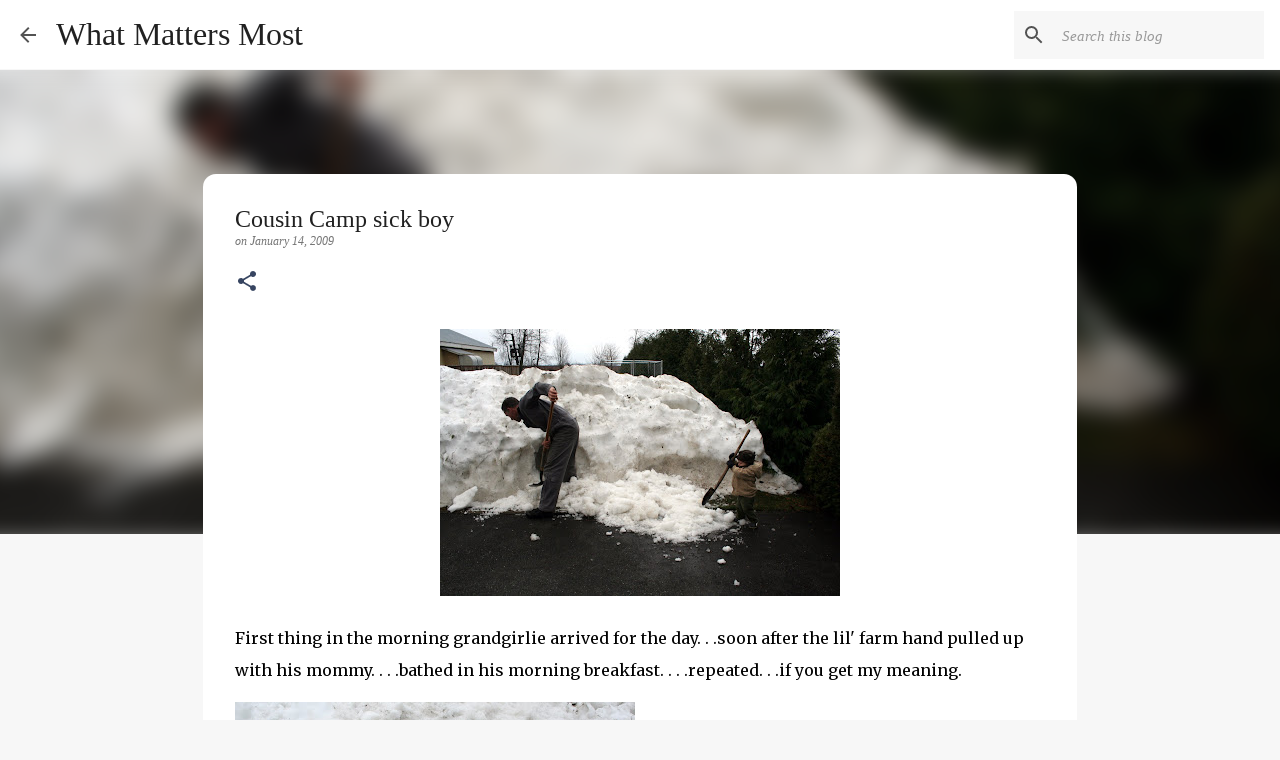

--- FILE ---
content_type: text/html; charset=UTF-8
request_url: http://www.lovella.ca/2009/01/cousin-camp-sick-boy.html
body_size: 29215
content:
<!DOCTYPE html>
<html dir='ltr' lang='en'>
<head>
<meta content='width=device-width, initial-scale=1' name='viewport'/>
<title>Cousin Camp sick boy</title>
<meta content='text/html; charset=UTF-8' http-equiv='Content-Type'/>
<!-- Chrome, Firefox OS and Opera -->
<meta content='#f7f7f7' name='theme-color'/>
<!-- Windows Phone -->
<meta content='#f7f7f7' name='msapplication-navbutton-color'/>
<meta content='blogger' name='generator'/>
<link href='http://www.lovella.ca/favicon.ico' rel='icon' type='image/x-icon'/>
<link href='http://www.lovella.ca/2009/01/cousin-camp-sick-boy.html' rel='canonical'/>
<link rel="alternate" type="application/atom+xml" title="What Matters Most  - Atom" href="http://www.lovella.ca/feeds/posts/default" />
<link rel="alternate" type="application/rss+xml" title="What Matters Most  - RSS" href="http://www.lovella.ca/feeds/posts/default?alt=rss" />
<link rel="service.post" type="application/atom+xml" title="What Matters Most  - Atom" href="https://www.blogger.com/feeds/36134113/posts/default" />

<link rel="alternate" type="application/atom+xml" title="What Matters Most  - Atom" href="http://www.lovella.ca/feeds/1548728898992742670/comments/default" />
<!--Can't find substitution for tag [blog.ieCssRetrofitLinks]-->
<link href='https://blogger.googleusercontent.com/img/b/R29vZ2xl/AVvXsEhYSmRYnrvFLePLkR0CK87_zVM1dVOgL0Ldgt0ip0m7EA3MHbUvofWz4x6f8sZC9iZvpQItY_uzGwPBRnEGQTbh370SQpf6e7slFY_s2xGHBlUBXPbcKPhjUct_hGgCY0UGflUf/s400/IMG_4366.JPG' rel='image_src'/>
<meta content='http://www.lovella.ca/2009/01/cousin-camp-sick-boy.html' property='og:url'/>
<meta content='Cousin Camp sick boy' property='og:title'/>
<meta content=' First thing in the morning grandgirlie  arrived for the day. . .soon after the lil &#39; farm hand pulled up with his mommy. . . .bathed in his...' property='og:description'/>
<meta content='https://blogger.googleusercontent.com/img/b/R29vZ2xl/AVvXsEhYSmRYnrvFLePLkR0CK87_zVM1dVOgL0Ldgt0ip0m7EA3MHbUvofWz4x6f8sZC9iZvpQItY_uzGwPBRnEGQTbh370SQpf6e7slFY_s2xGHBlUBXPbcKPhjUct_hGgCY0UGflUf/w1200-h630-p-k-no-nu/IMG_4366.JPG' property='og:image'/>
<style type='text/css'>@font-face{font-family:'Merriweather';font-style:italic;font-weight:300;font-stretch:100%;font-display:swap;src:url(//fonts.gstatic.com/s/merriweather/v33/u-4B0qyriQwlOrhSvowK_l5-eTxCVx0ZbwLvKH2Gk9hLmp0v5yA-xXPqCzLvPee1XYk_XSf-FmScUG36AvH4ZL_Ean2DTA.woff2)format('woff2');unicode-range:U+0460-052F,U+1C80-1C8A,U+20B4,U+2DE0-2DFF,U+A640-A69F,U+FE2E-FE2F;}@font-face{font-family:'Merriweather';font-style:italic;font-weight:300;font-stretch:100%;font-display:swap;src:url(//fonts.gstatic.com/s/merriweather/v33/u-4B0qyriQwlOrhSvowK_l5-eTxCVx0ZbwLvKH2Gk9hLmp0v5yA-xXPqCzLvPee1XYk_XSf-FmScUG3zAvH4ZL_Ean2DTA.woff2)format('woff2');unicode-range:U+0301,U+0400-045F,U+0490-0491,U+04B0-04B1,U+2116;}@font-face{font-family:'Merriweather';font-style:italic;font-weight:300;font-stretch:100%;font-display:swap;src:url(//fonts.gstatic.com/s/merriweather/v33/u-4B0qyriQwlOrhSvowK_l5-eTxCVx0ZbwLvKH2Gk9hLmp0v5yA-xXPqCzLvPee1XYk_XSf-FmScUG34AvH4ZL_Ean2DTA.woff2)format('woff2');unicode-range:U+0102-0103,U+0110-0111,U+0128-0129,U+0168-0169,U+01A0-01A1,U+01AF-01B0,U+0300-0301,U+0303-0304,U+0308-0309,U+0323,U+0329,U+1EA0-1EF9,U+20AB;}@font-face{font-family:'Merriweather';font-style:italic;font-weight:300;font-stretch:100%;font-display:swap;src:url(//fonts.gstatic.com/s/merriweather/v33/u-4B0qyriQwlOrhSvowK_l5-eTxCVx0ZbwLvKH2Gk9hLmp0v5yA-xXPqCzLvPee1XYk_XSf-FmScUG35AvH4ZL_Ean2DTA.woff2)format('woff2');unicode-range:U+0100-02BA,U+02BD-02C5,U+02C7-02CC,U+02CE-02D7,U+02DD-02FF,U+0304,U+0308,U+0329,U+1D00-1DBF,U+1E00-1E9F,U+1EF2-1EFF,U+2020,U+20A0-20AB,U+20AD-20C0,U+2113,U+2C60-2C7F,U+A720-A7FF;}@font-face{font-family:'Merriweather';font-style:italic;font-weight:300;font-stretch:100%;font-display:swap;src:url(//fonts.gstatic.com/s/merriweather/v33/u-4B0qyriQwlOrhSvowK_l5-eTxCVx0ZbwLvKH2Gk9hLmp0v5yA-xXPqCzLvPee1XYk_XSf-FmScUG33AvH4ZL_Ean0.woff2)format('woff2');unicode-range:U+0000-00FF,U+0131,U+0152-0153,U+02BB-02BC,U+02C6,U+02DA,U+02DC,U+0304,U+0308,U+0329,U+2000-206F,U+20AC,U+2122,U+2191,U+2193,U+2212,U+2215,U+FEFF,U+FFFD;}@font-face{font-family:'Merriweather';font-style:normal;font-weight:400;font-stretch:100%;font-display:swap;src:url(//fonts.gstatic.com/s/merriweather/v33/u-4D0qyriQwlOrhSvowK_l5UcA6zuSYEqOzpPe3HOZJ5eX1WtLaQwmYiScCmDxhtNOKl8yDr3icaGV31CPDaYKfFQn0.woff2)format('woff2');unicode-range:U+0460-052F,U+1C80-1C8A,U+20B4,U+2DE0-2DFF,U+A640-A69F,U+FE2E-FE2F;}@font-face{font-family:'Merriweather';font-style:normal;font-weight:400;font-stretch:100%;font-display:swap;src:url(//fonts.gstatic.com/s/merriweather/v33/u-4D0qyriQwlOrhSvowK_l5UcA6zuSYEqOzpPe3HOZJ5eX1WtLaQwmYiScCmDxhtNOKl8yDr3icaEF31CPDaYKfFQn0.woff2)format('woff2');unicode-range:U+0301,U+0400-045F,U+0490-0491,U+04B0-04B1,U+2116;}@font-face{font-family:'Merriweather';font-style:normal;font-weight:400;font-stretch:100%;font-display:swap;src:url(//fonts.gstatic.com/s/merriweather/v33/u-4D0qyriQwlOrhSvowK_l5UcA6zuSYEqOzpPe3HOZJ5eX1WtLaQwmYiScCmDxhtNOKl8yDr3icaG131CPDaYKfFQn0.woff2)format('woff2');unicode-range:U+0102-0103,U+0110-0111,U+0128-0129,U+0168-0169,U+01A0-01A1,U+01AF-01B0,U+0300-0301,U+0303-0304,U+0308-0309,U+0323,U+0329,U+1EA0-1EF9,U+20AB;}@font-face{font-family:'Merriweather';font-style:normal;font-weight:400;font-stretch:100%;font-display:swap;src:url(//fonts.gstatic.com/s/merriweather/v33/u-4D0qyriQwlOrhSvowK_l5UcA6zuSYEqOzpPe3HOZJ5eX1WtLaQwmYiScCmDxhtNOKl8yDr3icaGl31CPDaYKfFQn0.woff2)format('woff2');unicode-range:U+0100-02BA,U+02BD-02C5,U+02C7-02CC,U+02CE-02D7,U+02DD-02FF,U+0304,U+0308,U+0329,U+1D00-1DBF,U+1E00-1E9F,U+1EF2-1EFF,U+2020,U+20A0-20AB,U+20AD-20C0,U+2113,U+2C60-2C7F,U+A720-A7FF;}@font-face{font-family:'Merriweather';font-style:normal;font-weight:400;font-stretch:100%;font-display:swap;src:url(//fonts.gstatic.com/s/merriweather/v33/u-4D0qyriQwlOrhSvowK_l5UcA6zuSYEqOzpPe3HOZJ5eX1WtLaQwmYiScCmDxhtNOKl8yDr3icaFF31CPDaYKfF.woff2)format('woff2');unicode-range:U+0000-00FF,U+0131,U+0152-0153,U+02BB-02BC,U+02C6,U+02DA,U+02DC,U+0304,U+0308,U+0329,U+2000-206F,U+20AC,U+2122,U+2191,U+2193,U+2212,U+2215,U+FEFF,U+FFFD;}@font-face{font-family:'Ubuntu';font-style:normal;font-weight:400;font-display:swap;src:url(//fonts.gstatic.com/s/ubuntu/v21/4iCs6KVjbNBYlgoKcg72nU6AF7xm.woff2)format('woff2');unicode-range:U+0460-052F,U+1C80-1C8A,U+20B4,U+2DE0-2DFF,U+A640-A69F,U+FE2E-FE2F;}@font-face{font-family:'Ubuntu';font-style:normal;font-weight:400;font-display:swap;src:url(//fonts.gstatic.com/s/ubuntu/v21/4iCs6KVjbNBYlgoKew72nU6AF7xm.woff2)format('woff2');unicode-range:U+0301,U+0400-045F,U+0490-0491,U+04B0-04B1,U+2116;}@font-face{font-family:'Ubuntu';font-style:normal;font-weight:400;font-display:swap;src:url(//fonts.gstatic.com/s/ubuntu/v21/4iCs6KVjbNBYlgoKcw72nU6AF7xm.woff2)format('woff2');unicode-range:U+1F00-1FFF;}@font-face{font-family:'Ubuntu';font-style:normal;font-weight:400;font-display:swap;src:url(//fonts.gstatic.com/s/ubuntu/v21/4iCs6KVjbNBYlgoKfA72nU6AF7xm.woff2)format('woff2');unicode-range:U+0370-0377,U+037A-037F,U+0384-038A,U+038C,U+038E-03A1,U+03A3-03FF;}@font-face{font-family:'Ubuntu';font-style:normal;font-weight:400;font-display:swap;src:url(//fonts.gstatic.com/s/ubuntu/v21/4iCs6KVjbNBYlgoKcQ72nU6AF7xm.woff2)format('woff2');unicode-range:U+0100-02BA,U+02BD-02C5,U+02C7-02CC,U+02CE-02D7,U+02DD-02FF,U+0304,U+0308,U+0329,U+1D00-1DBF,U+1E00-1E9F,U+1EF2-1EFF,U+2020,U+20A0-20AB,U+20AD-20C0,U+2113,U+2C60-2C7F,U+A720-A7FF;}@font-face{font-family:'Ubuntu';font-style:normal;font-weight:400;font-display:swap;src:url(//fonts.gstatic.com/s/ubuntu/v21/4iCs6KVjbNBYlgoKfw72nU6AFw.woff2)format('woff2');unicode-range:U+0000-00FF,U+0131,U+0152-0153,U+02BB-02BC,U+02C6,U+02DA,U+02DC,U+0304,U+0308,U+0329,U+2000-206F,U+20AC,U+2122,U+2191,U+2193,U+2212,U+2215,U+FEFF,U+FFFD;}</style>
<style id='page-skin-1' type='text/css'><!--
/*! normalize.css v8.0.0 | MIT License | github.com/necolas/normalize.css */html{line-height:1.15;-webkit-text-size-adjust:100%}body{margin:0}h1{font-size:2em;margin:.67em 0}hr{box-sizing:content-box;height:0;overflow:visible}pre{font-family:monospace,monospace;font-size:1em}a{background-color:transparent}abbr[title]{border-bottom:none;text-decoration:underline;text-decoration:underline dotted}b,strong{font-weight:bolder}code,kbd,samp{font-family:monospace,monospace;font-size:1em}small{font-size:80%}sub,sup{font-size:75%;line-height:0;position:relative;vertical-align:baseline}sub{bottom:-0.25em}sup{top:-0.5em}img{border-style:none}button,input,optgroup,select,textarea{font-family:inherit;font-size:100%;line-height:1.15;margin:0}button,input{overflow:visible}button,select{text-transform:none}button,[type="button"],[type="reset"],[type="submit"]{-webkit-appearance:button}button::-moz-focus-inner,[type="button"]::-moz-focus-inner,[type="reset"]::-moz-focus-inner,[type="submit"]::-moz-focus-inner{border-style:none;padding:0}button:-moz-focusring,[type="button"]:-moz-focusring,[type="reset"]:-moz-focusring,[type="submit"]:-moz-focusring{outline:1px dotted ButtonText}fieldset{padding:.35em .75em .625em}legend{box-sizing:border-box;color:inherit;display:table;max-width:100%;padding:0;white-space:normal}progress{vertical-align:baseline}textarea{overflow:auto}[type="checkbox"],[type="radio"]{box-sizing:border-box;padding:0}[type="number"]::-webkit-inner-spin-button,[type="number"]::-webkit-outer-spin-button{height:auto}[type="search"]{-webkit-appearance:textfield;outline-offset:-2px}[type="search"]::-webkit-search-decoration{-webkit-appearance:none}::-webkit-file-upload-button{-webkit-appearance:button;font:inherit}details{display:block}summary{display:list-item}template{display:none}[hidden]{display:none}
/*!************************************************
* Blogger Template Style
* Name: Emporio
**************************************************/
body{
word-wrap:break-word;
overflow-wrap:break-word;
word-break:break-word
}
.hidden{
display:none
}
.invisible{
visibility:hidden
}
.container:after,.float-container:after{
clear:both;
content:"";
display:table
}
.clearboth{
clear:both
}
#comments .comment .comment-actions,.subscribe-popup .FollowByEmail .follow-by-email-submit{
background:transparent;
border:0;
box-shadow:none;
color:#374561;
cursor:pointer;
font-size:14px;
font-weight:700;
outline:none;
text-decoration:none;
text-transform:uppercase;
width:auto
}
.dim-overlay{
height:100vh;
left:0;
position:fixed;
top:0;
width:100%
}
#sharing-dim-overlay{
background-color:transparent
}
input::-ms-clear{
display:none
}
.blogger-logo,.svg-icon-24.blogger-logo{
fill:#ff9800;
opacity:1
}
.skip-navigation{
background-color:#fff;
box-sizing:border-box;
color:#000;
display:block;
height:0;
left:0;
line-height:50px;
overflow:hidden;
padding-top:0;
position:fixed;
text-align:center;
top:0;
-webkit-transition:box-shadow .3s,height .3s,padding-top .3s;
transition:box-shadow .3s,height .3s,padding-top .3s;
width:100%;
z-index:900
}
.skip-navigation:focus{
box-shadow:0 4px 5px 0 rgba(0,0,0,.14),0 1px 10px 0 rgba(0,0,0,.12),0 2px 4px -1px rgba(0,0,0,.2);
height:50px
}
#main{
outline:none
}
.main-heading{
clip:rect(1px,1px,1px,1px);
border:0;
height:1px;
overflow:hidden;
padding:0;
position:absolute;
width:1px
}
.Attribution{
margin-top:1em;
text-align:center
}
.Attribution .blogger img,.Attribution .blogger svg{
vertical-align:bottom
}
.Attribution .blogger img{
margin-right:.5em
}
.Attribution div{
line-height:24px;
margin-top:.5em
}
.Attribution .copyright,.Attribution .image-attribution{
font-size:.7em;
margin-top:1.5em
}
.bg-photo{
background-attachment:scroll!important
}
body .CSS_LIGHTBOX{
z-index:900
}
.extendable .show-less,.extendable .show-more{
border-color:#374561;
color:#374561;
margin-top:8px
}
.extendable .show-less.hidden,.extendable .show-more.hidden,.inline-ad{
display:none
}
.inline-ad{
max-width:100%;
overflow:hidden
}
.adsbygoogle{
display:block
}
#cookieChoiceInfo{
bottom:0;
top:auto
}
iframe.b-hbp-video{
border:0
}
.post-body iframe{
max-width:100%
}
.post-body a[imageanchor="1"]{
display:inline-block
}
.byline{
margin-right:1em
}
.byline:last-child{
margin-right:0
}
.link-copied-dialog{
max-width:520px;
outline:0
}
.link-copied-dialog .modal-dialog-buttons{
margin-top:8px
}
.link-copied-dialog .goog-buttonset-default{
background:transparent;
border:0
}
.link-copied-dialog .goog-buttonset-default:focus{
outline:0
}
.paging-control-container{
margin-bottom:16px
}
.paging-control-container .paging-control{
display:inline-block
}
.paging-control-container .comment-range-text:after,.paging-control-container .paging-control{
color:#374561
}
.paging-control-container .comment-range-text,.paging-control-container .paging-control{
margin-right:8px
}
.paging-control-container .comment-range-text:after,.paging-control-container .paging-control:after{
padding-left:8px;
content:"\b7";
cursor:default;
pointer-events:none
}
.paging-control-container .comment-range-text:last-child:after,.paging-control-container .paging-control:last-child:after{
content:none
}
.byline.reactions iframe{
height:20px
}
.b-notification{
background-color:#fff;
border-bottom:1px solid #000;
box-sizing:border-box;
color:#000;
padding:16px 32px;
text-align:center
}
.b-notification.visible{
-webkit-transition:margin-top .3s cubic-bezier(.4,0,.2,1);
transition:margin-top .3s cubic-bezier(.4,0,.2,1)
}
.b-notification.invisible{
position:absolute
}
.b-notification-close{
position:absolute;
right:8px;
top:8px
}
.no-posts-message{
line-height:40px;
text-align:center
}
@media screen and (max-width:745px){
body.item-view .post-body a[imageanchor="1"][style*="float: left;"],body.item-view .post-body a[imageanchor="1"][style*="float: right;"]{
clear:none!important;
float:none!important
}
body.item-view .post-body a[imageanchor="1"] img{
display:block;
height:auto;
margin:0 auto
}
body.item-view .post-body>.separator:first-child>a[imageanchor="1"]:first-child{
margin-top:20px
}
.post-body a[imageanchor]{
display:block
}
body.item-view .post-body a[imageanchor="1"]{
margin-left:0!important;
margin-right:0!important
}
body.item-view .post-body a[imageanchor="1"]+a[imageanchor="1"]{
margin-top:16px
}
}
.item-control{
display:none
}
#comments{
border-top:1px dashed rgba(0,0,0,.54);
margin-top:20px;
padding:20px
}
#comments .comment-thread ol{
padding-left:0;
margin:0;
padding-left:0
}
#comments .comment .comment-replybox-single,#comments .comment-thread .comment-replies{
margin-left:60px
}
#comments .comment-thread .thread-count{
display:none
}
#comments .comment{
list-style-type:none;
padding:0 0 30px;
position:relative
}
#comments .comment .comment{
padding-bottom:8px
}
.comment .avatar-image-container{
position:absolute
}
.comment .avatar-image-container img{
border-radius:50%
}
.avatar-image-container svg,.comment .avatar-image-container .avatar-icon{
fill:#374561;
border:1px solid #374561;
border-radius:50%;
box-sizing:border-box;
height:35px;
margin:0;
padding:7px;
width:35px
}
.comment .comment-block{
margin-left:60px;
margin-top:10px;
padding-bottom:0
}
#comments .comment-author-header-wrapper{
margin-left:40px
}
#comments .comment .thread-expanded .comment-block{
padding-bottom:20px
}
#comments .comment .comment-header .user,#comments .comment .comment-header .user a{
color:#212121;
font-style:normal;
font-weight:700
}
#comments .comment .comment-actions{
bottom:0;
margin-bottom:15px;
position:absolute
}
#comments .comment .comment-actions>*{
margin-right:8px
}
#comments .comment .comment-header .datetime{
margin-left:8px;
bottom:0;
display:inline-block;
font-size:13px;
font-style:italic
}
#comments .comment .comment-footer .comment-timestamp a,#comments .comment .comment-header .datetime,#comments .comment .comment-header .datetime a{
color:rgba(33,33,33,.54)
}
#comments .comment .comment-content,.comment .comment-body{
margin-top:12px;
word-break:break-word
}
.comment-body{
margin-bottom:12px
}
#comments.embed[data-num-comments="0"]{
border:0;
margin-top:0;
padding-top:0
}
#comment-editor-src,#comments.embed[data-num-comments="0"] #comment-post-message,#comments.embed[data-num-comments="0"] div.comment-form>p,#comments.embed[data-num-comments="0"] p.comment-footer{
display:none
}
.comments .comments-content .loadmore.loaded{
max-height:0;
opacity:0;
overflow:hidden
}
.extendable .remaining-items{
height:0;
overflow:hidden;
-webkit-transition:height .3s cubic-bezier(.4,0,.2,1);
transition:height .3s cubic-bezier(.4,0,.2,1)
}
.extendable .remaining-items.expanded{
height:auto
}
.svg-icon-24,.svg-icon-24-button{
cursor:pointer;
height:24px;
min-width:24px;
width:24px
}
.touch-icon{
margin:-12px;
padding:12px
}
.touch-icon:active,.touch-icon:focus{
background-color:hsla(0,0%,60%,.4);
border-radius:50%
}
svg:not(:root).touch-icon{
overflow:visible
}
html[dir=rtl] .rtl-reversible-icon{
-webkit-transform:scaleX(-1);
transform:scaleX(-1)
}
.svg-icon-24-button,.touch-icon-button{
background:transparent;
border:0;
margin:0;
outline:none;
padding:0
}
.touch-icon-button .touch-icon:active,.touch-icon-button .touch-icon:focus{
background-color:transparent
}
.touch-icon-button:active .touch-icon,.touch-icon-button:focus .touch-icon{
background-color:hsla(0,0%,60%,.4);
border-radius:50%
}
.Profile .default-avatar-wrapper .avatar-icon{
fill:#424242;
border:1px solid #424242;
border-radius:50%;
box-sizing:border-box;
margin:0
}
.Profile .individual .default-avatar-wrapper .avatar-icon{
padding:25px
}
.Profile .individual .avatar-icon,.Profile .individual .profile-img{
height:90px;
width:90px
}
.Profile .team .default-avatar-wrapper .avatar-icon{
padding:8px
}
.Profile .team .avatar-icon,.Profile .team .default-avatar-wrapper,.Profile .team .profile-img{
height:40px;
width:40px
}
.snippet-container{
margin:0;
overflow:hidden;
position:relative
}
.snippet-fade{
right:0;
bottom:0;
box-sizing:border-box;
position:absolute;
width:96px
}
.snippet-fade:after{
content:"\2026";
float:right
}
.centered-top-container.sticky{
left:0;
position:fixed;
right:0;
top:0;
-webkit-transition-duration:.2s;
transition-duration:.2s;
-webkit-transition-property:opacity,-webkit-transform;
transition-property:opacity,-webkit-transform;
transition-property:transform,opacity;
transition-property:transform,opacity,-webkit-transform;
-webkit-transition-timing-function:cubic-bezier(.4,0,.2,1);
transition-timing-function:cubic-bezier(.4,0,.2,1);
width:auto;
z-index:8
}
.centered-top-placeholder{
display:none
}
.collapsed-header .centered-top-placeholder{
display:block
}
.centered-top-container .Header .replaced h1,.centered-top-placeholder .Header .replaced h1{
display:none
}
.centered-top-container.sticky .Header .replaced h1{
display:block
}
.centered-top-container.sticky .Header .header-widget{
background:none
}
.centered-top-container.sticky .Header .header-image-wrapper{
display:none
}
.centered-top-container img,.centered-top-placeholder img{
max-width:100%
}
.collapsible{
-webkit-transition:height .3s cubic-bezier(.4,0,.2,1);
transition:height .3s cubic-bezier(.4,0,.2,1)
}
.collapsible,.collapsible>summary{
display:block;
overflow:hidden
}
.collapsible>:not(summary){
display:none
}
.collapsible[open]>:not(summary){
display:block
}
.collapsible:focus,.collapsible>summary:focus{
outline:none
}
.collapsible>summary{
cursor:pointer;
display:block;
padding:0
}
.collapsible:focus>summary,.collapsible>summary:focus{
background-color:transparent
}
.collapsible>summary::-webkit-details-marker{
display:none
}
.collapsible-title{
-webkit-box-align:center;
align-items:center;
display:-webkit-box;
display:flex
}
.collapsible-title .title{
-webkit-box-flex:1;
-webkit-box-ordinal-group:1;
flex:1 1 auto;
order:0;
overflow:hidden;
text-overflow:ellipsis;
white-space:nowrap
}
.collapsible-title .chevron-down,.collapsible[open] .collapsible-title .chevron-up{
display:block
}
.collapsible-title .chevron-up,.collapsible[open] .collapsible-title .chevron-down{
display:none
}
.flat-button{
border-radius:2px;
font-weight:700;
margin:-8px;
padding:8px;
text-transform:uppercase
}
.flat-button,.flat-icon-button{
cursor:pointer;
display:inline-block
}
.flat-icon-button{
background:transparent;
border:0;
box-sizing:content-box;
line-height:0;
margin:-12px;
outline:none;
padding:12px
}
.flat-icon-button,.flat-icon-button .splash-wrapper{
border-radius:50%
}
.flat-icon-button .splash.animate{
-webkit-animation-duration:.3s;
animation-duration:.3s
}
body#layout .bg-photo,body#layout .bg-photo-overlay{
display:none
}
body#layout .centered{
max-width:954px
}
body#layout .navigation{
display:none
}
body#layout .sidebar-container{
display:inline-block;
width:40%
}
body#layout .hamburger-menu,body#layout .search{
display:none
}
.overflowable-container{
max-height:44px;
overflow:hidden;
position:relative
}
.overflow-button{
cursor:pointer
}
#overflowable-dim-overlay{
background:transparent
}
.overflow-popup{
background-color:#ffffff;
box-shadow:0 2px 2px 0 rgba(0,0,0,.14),0 3px 1px -2px rgba(0,0,0,.2),0 1px 5px 0 rgba(0,0,0,.12);
left:0;
max-width:calc(100% - 32px);
position:absolute;
top:0;
visibility:hidden;
z-index:101
}
.overflow-popup ul{
list-style:none
}
.overflow-popup .tabs li,.overflow-popup li{
display:block;
height:auto
}
.overflow-popup .tabs li{
padding-left:0;
padding-right:0
}
.overflow-button.hidden,.overflow-popup .tabs li.hidden,.overflow-popup li.hidden,.widget.Sharing .sharing-button{
display:none
}
.widget.Sharing .sharing-buttons li{
padding:0
}
.widget.Sharing .sharing-buttons li span{
display:none
}
.post-share-buttons{
position:relative
}
.sharing-open.touch-icon-button:active .touch-icon,.sharing-open.touch-icon-button:focus .touch-icon{
background-color:transparent
}
.share-buttons{
background-color:#ffffff;
border-radius:2px;
box-shadow:0 2px 2px 0 rgba(0,0,0,.14),0 3px 1px -2px rgba(0,0,0,.2),0 1px 5px 0 rgba(0,0,0,.12);
color:#000000;
list-style:none;
margin:0;
min-width:200px;
padding:8px 0;
position:absolute;
top:-11px;
z-index:101
}
.share-buttons.hidden{
display:none
}
.sharing-button{
background:transparent;
border:0;
cursor:pointer;
margin:0;
outline:none;
padding:0
}
.share-buttons li{
height:48px;
margin:0
}
.share-buttons li:last-child{
margin-bottom:0
}
.share-buttons li .sharing-platform-button{
box-sizing:border-box;
cursor:pointer;
display:block;
height:100%;
margin-bottom:0;
padding:0 16px;
position:relative;
width:100%
}
.share-buttons li .sharing-platform-button:focus,.share-buttons li .sharing-platform-button:hover{
background-color:hsla(0,0%,50%,.1);
outline:none
}
.share-buttons li svg[class*=" sharing-"],.share-buttons li svg[class^=sharing-]{
position:absolute;
top:10px
}
.share-buttons li span.sharing-platform-button{
position:relative;
top:0
}
.share-buttons li .platform-sharing-text{
margin-left:56px;
display:block;
font-size:16px;
line-height:48px;
white-space:nowrap
}
.sidebar-container{
-webkit-overflow-scrolling:touch;
background-color:#f7f7f7;
max-width:348px;
overflow-y:auto;
-webkit-transition-duration:.3s;
transition-duration:.3s;
-webkit-transition-property:-webkit-transform;
transition-property:-webkit-transform;
transition-property:transform;
transition-property:transform,-webkit-transform;
-webkit-transition-timing-function:cubic-bezier(0,0,.2,1);
transition-timing-function:cubic-bezier(0,0,.2,1);
width:348px;
z-index:101
}
.sidebar-container .navigation{
line-height:0;
padding:16px
}
.sidebar-container .sidebar-back{
cursor:pointer
}
.sidebar-container .widget{
background:none;
margin:0 16px;
padding:16px 0
}
.sidebar-container .widget .title{
color:#000000;
margin:0
}
.sidebar-container .widget ul{
list-style:none;
margin:0;
padding:0
}
.sidebar-container .widget ul ul{
margin-left:1em
}
.sidebar-container .widget li{
font-size:16px;
line-height:normal
}
.sidebar-container .widget+.widget{
border-top:1px solid rgba(0, 0, 0, 0.12)
}
.BlogArchive li{
margin:16px 0
}
.BlogArchive li:last-child{
margin-bottom:0
}
.Label li a{
display:inline-block
}
.BlogArchive .post-count,.Label .label-count{
margin-left:.25em;
float:right
}
.BlogArchive .post-count:before,.Label .label-count:before{
content:"("
}
.BlogArchive .post-count:after,.Label .label-count:after{
content:")"
}
.widget.Translate .skiptranslate>div{
display:block!important
}
.widget.Profile .profile-link{
display:-webkit-box;
display:flex
}
.widget.Profile .team-member .default-avatar-wrapper,.widget.Profile .team-member .profile-img{
-webkit-box-flex:0;
margin-right:1em;
flex:0 0 auto
}
.widget.Profile .individual .profile-link{
-webkit-box-orient:vertical;
-webkit-box-direction:normal;
flex-direction:column
}
.widget.Profile .team .profile-link .profile-name{
-webkit-box-flex:1;
align-self:center;
display:block;
flex:1 1 auto
}
.dim-overlay{
background-color:rgba(0,0,0,.54)
}
body.sidebar-visible{
overflow-y:hidden
}
@media screen and (max-width:740px){
.sidebar-container{
bottom:0;
left:auto;
position:fixed;
right:0;
top:0
}
.sidebar-container.sidebar-invisible{
-webkit-transform:translateX(100%);
transform:translateX(100%);
-webkit-transition-timing-function:cubic-bezier(.4,0,.6,1);
transition-timing-function:cubic-bezier(.4,0,.6,1)
}
}
.dialog{
background:#ffffff;
box-shadow:0 2px 2px 0 rgba(0,0,0,.14),0 3px 1px -2px rgba(0,0,0,.2),0 1px 5px 0 rgba(0,0,0,.12);
box-sizing:border-box;
color:#000000;
padding:30px;
position:fixed;
text-align:center;
width:calc(100% - 24px);
z-index:101
}
.dialog input[type=email],.dialog input[type=text]{
background-color:transparent;
border:0;
border-bottom:1px solid rgba(66,66,66,.12);
color:#000000;
display:block;
font-family:Georgia, Utopia, 'Palatino Linotype', Palatino, serif;
font-size:16px;
line-height:24px;
margin:auto;
outline:none;
padding-bottom:7px;
text-align:center;
width:100%
}
.dialog input[type=email]::-webkit-input-placeholder,.dialog input[type=text]::-webkit-input-placeholder{
color:rgba(0,0,0,.5)
}
.dialog input[type=email]::-moz-placeholder,.dialog input[type=text]::-moz-placeholder{
color:rgba(0,0,0,.5)
}
.dialog input[type=email]:-ms-input-placeholder,.dialog input[type=text]:-ms-input-placeholder{
color:rgba(0,0,0,.5)
}
.dialog input[type=email]::-ms-input-placeholder,.dialog input[type=text]::-ms-input-placeholder{
color:rgba(0,0,0,.5)
}
.dialog input[type=email]::placeholder,.dialog input[type=text]::placeholder{
color:rgba(0,0,0,.5)
}
.dialog input[type=email]:focus,.dialog input[type=text]:focus{
border-bottom:2px solid #263238;
padding-bottom:6px
}
.dialog input.no-cursor{
color:transparent;
text-shadow:0 0 0 #000000
}
.dialog input.no-cursor:focus{
outline:none
}
.dialog input[type=submit]{
font-family:Georgia, Utopia, 'Palatino Linotype', Palatino, serif
}
.dialog .goog-buttonset-default{
color:#263238
}
.loading-spinner-large{
-webkit-animation:mspin-rotate 1568.63ms linear infinite;
animation:mspin-rotate 1568.63ms linear infinite;
height:48px;
overflow:hidden;
position:absolute;
width:48px;
z-index:200
}
.loading-spinner-large>div{
-webkit-animation:mspin-revrot 5332ms steps(4) infinite;
animation:mspin-revrot 5332ms steps(4) infinite
}
.loading-spinner-large>div>div{
-webkit-animation:mspin-singlecolor-large-film 1333ms steps(81) infinite;
animation:mspin-singlecolor-large-film 1333ms steps(81) infinite;
background-size:100%;
height:48px;
width:3888px
}
.mspin-black-large>div>div,.mspin-grey_54-large>div>div{
background-image:url(https://www.blogblog.com/indie/mspin_black_large.svg)
}
.mspin-white-large>div>div{
background-image:url(https://www.blogblog.com/indie/mspin_white_large.svg)
}
.mspin-grey_54-large{
opacity:.54
}
@-webkit-keyframes mspin-singlecolor-large-film{
0%{
-webkit-transform:translateX(0);
transform:translateX(0)
}
to{
-webkit-transform:translateX(-3888px);
transform:translateX(-3888px)
}
}
@keyframes mspin-singlecolor-large-film{
0%{
-webkit-transform:translateX(0);
transform:translateX(0)
}
to{
-webkit-transform:translateX(-3888px);
transform:translateX(-3888px)
}
}
@-webkit-keyframes mspin-rotate{
0%{
-webkit-transform:rotate(0deg);
transform:rotate(0deg)
}
to{
-webkit-transform:rotate(1turn);
transform:rotate(1turn)
}
}
@keyframes mspin-rotate{
0%{
-webkit-transform:rotate(0deg);
transform:rotate(0deg)
}
to{
-webkit-transform:rotate(1turn);
transform:rotate(1turn)
}
}
@-webkit-keyframes mspin-revrot{
0%{
-webkit-transform:rotate(0deg);
transform:rotate(0deg)
}
to{
-webkit-transform:rotate(-1turn);
transform:rotate(-1turn)
}
}
@keyframes mspin-revrot{
0%{
-webkit-transform:rotate(0deg);
transform:rotate(0deg)
}
to{
-webkit-transform:rotate(-1turn);
transform:rotate(-1turn)
}
}
.subscribe-popup{
max-width:364px
}
.subscribe-popup h3{
color:#212121;
font-size:1.8em;
margin-top:0
}
.subscribe-popup .FollowByEmail h3{
display:none
}
.subscribe-popup .FollowByEmail .follow-by-email-submit{
color:#263238;
display:inline-block;
margin:24px auto 0;
white-space:normal;
width:auto
}
.subscribe-popup .FollowByEmail .follow-by-email-submit:disabled{
cursor:default;
opacity:.3
}
@media (max-width:800px){
.blog-name div.widget.Subscribe{
margin-bottom:16px
}
body.item-view .blog-name div.widget.Subscribe{
margin:8px auto 16px;
width:100%
}
}
.sidebar-container .svg-icon-24{
fill:#424242
}
.centered-top .svg-icon-24{
fill:#535353
}
.centered-bottom .svg-icon-24.touch-icon,.centered-bottom a .svg-icon-24,.centered-bottom button .svg-icon-24{
fill:#374561
}
.post-wrapper .svg-icon-24.touch-icon,.post-wrapper a .svg-icon-24,.post-wrapper button .svg-icon-24{
fill:#374561
}
.centered-bottom .share-buttons .svg-icon-24,.share-buttons .svg-icon-24{
fill:#000000
}
.svg-icon-24.hamburger-menu{
fill:#374561
}
body#layout .page_body{
padding:0;
position:relative;
top:0
}
body#layout .page{
display:inline-block;
left:inherit;
position:relative;
vertical-align:top;
width:540px
}
body{
background:#f7f7f7 none repeat scroll top left;
background-color:#f7f7f7;
background-size:cover;
font:normal normal 14px Georgia, Utopia, 'Palatino Linotype', Palatino, serif;
margin:0;
min-height:100vh
}
body,h3,h3.title{
color:#424242
}
.post-wrapper .post-title,.post-wrapper .post-title a,.post-wrapper .post-title a:hover,.post-wrapper .post-title a:visited{
color:#212121
}
a{
color:#374561;
text-decoration:none
}
a:visited{
color:#000000
}
a:hover{
color:#535353
}
blockquote{
color:#424242;
font:normal normal 14px Georgia, Utopia, 'Palatino Linotype', Palatino, serif;
font-size:x-large;
font-style:italic;
font-weight:300;
text-align:center
}
.dim-overlay{
z-index:100
}
.page{
-webkit-box-orient:vertical;
-webkit-box-direction:normal;
box-sizing:border-box;
display:-webkit-box;
display:flex;
flex-direction:column;
min-height:100vh;
padding-bottom:1em
}
.page>*{
-webkit-box-flex:0;
flex:0 0 auto
}
.page>#footer{
margin-top:auto
}
.bg-photo-container{
overflow:hidden
}
.bg-photo-container,.bg-photo-container .bg-photo{
height:464px;
width:100%
}
.bg-photo-container .bg-photo{
background-position:50%;
background-size:cover;
z-index:-1
}
.centered{
margin:0 auto;
position:relative;
width:1526px
}
.centered .main,.centered .main-container{
float:left
}
.centered .main{
padding-bottom:1em
}
.centered .centered-bottom:after{
clear:both;
content:"";
display:table
}
@media (min-width:1670px){
.page_body.has-vertical-ads .centered{
width:1669px
}
}
@media (min-width:1277px) and (max-width:1526px){
.centered{
width:1133px
}
}
@media (min-width:1277px) and (max-width:1669px){
.page_body.has-vertical-ads .centered{
width:1276px
}
}
@media (max-width:1276px){
.centered{
width:740px
}
}
@media (max-width:740px){
.centered{
max-width:600px;
width:100%
}
}
.feed-view .post-wrapper.hero,.main,.main-container,.post-filter-message,.top-nav .section{
width:1163px
}
@media (min-width:1277px) and (max-width:1526px){
.feed-view .post-wrapper.hero,.main,.main-container,.post-filter-message,.top-nav .section{
width:770px
}
}
@media (min-width:1277px) and (max-width:1669px){
.feed-view .page_body.has-vertical-ads .post-wrapper.hero,.page_body.has-vertical-ads .feed-view .post-wrapper.hero,.page_body.has-vertical-ads .main,.page_body.has-vertical-ads .main-container,.page_body.has-vertical-ads .post-filter-message,.page_body.has-vertical-ads .top-nav .section{
width:770px
}
}
@media (max-width:1276px){
.feed-view .post-wrapper.hero,.main,.main-container,.post-filter-message,.top-nav .section{
width:auto
}
}
.widget .title{
font-size:15.75px;
line-height:24.5px;
margin:15.75px 0
}
.extendable .show-less,.extendable .show-more{
color:#424242;
cursor:pointer;
font:normal normal 12px Georgia, Utopia, 'Palatino Linotype', Palatino, serif;
margin:0 -16px;
padding:16px;
text-transform:uppercase
}
.widget.Profile{
font:normal normal 14px Georgia, Utopia, 'Palatino Linotype', Palatino, serif
}
.sidebar-container .widget.Profile{
padding:16px
}
.widget.Profile h2{
display:none
}
.widget.Profile .title{
margin:16px 32px
}
.widget.Profile .profile-img{
border-radius:50%
}
.widget.Profile .individual{
display:-webkit-box;
display:flex
}
.widget.Profile .individual .profile-info{
margin-left:16px;
align-self:center
}
.widget.Profile .profile-datablock{
margin-bottom:.75em;
margin-top:0
}
.widget.Profile .profile-link{
background-image:none!important;
font-family:inherit;
max-width:100%;
overflow:hidden
}
.widget.Profile .individual .profile-link{
display:block;
margin:0 -10px;
padding:0 10px
}
.widget.Profile .individual .profile-data a.profile-link.g-profile,.widget.Profile .team a.profile-link.g-profile .profile-name{
color:#000000;
font:normal normal 16px Georgia, Utopia, 'Palatino Linotype', Palatino, serif;
margin-bottom:.75em
}
.widget.Profile .individual .profile-data a.profile-link.g-profile{
line-height:1.25
}
.widget.Profile .individual>a:first-child{
flex-shrink:0
}
.widget.Profile dd{
margin:0
}
.widget.Profile ul{
list-style:none;
padding:0
}
.widget.Profile ul li{
margin:10px 0 30px
}
.widget.Profile .team .extendable,.widget.Profile .team .extendable .first-items,.widget.Profile .team .extendable .remaining-items{
margin:0;
max-width:100%;
padding:0
}
.widget.Profile .team-member .profile-name-container{
-webkit-box-flex:0;
flex:0 1 auto
}
.widget.Profile .team .extendable .show-less,.widget.Profile .team .extendable .show-more{
left:56px;
position:relative
}
#comments a,.post-wrapper a{
color:#263238
}
div.widget.Blog .blog-posts .post-outer{
border:0
}
div.widget.Blog .post-outer{
padding-bottom:0
}
.post .thumb{
float:left;
height:20%;
width:20%
}
.no-posts-message,.status-msg-body{
margin:10px 0
}
.blog-pager{
text-align:center
}
.post-title{
margin:0
}
.post-title,.post-title a{
font:normal normal 24px Georgia, Utopia, 'Palatino Linotype', Palatino, serif
}
.post-body{
display:block;
font:400 16px Merriweather, Georgia, serif;
line-height:32px;
margin:0
}
.post-body,.post-snippet{
color:#000000
}
.post-snippet{
font:normal normal 14px Georgia, Utopia, 'Palatino Linotype', Palatino, serif;
line-height:24px;
margin:8px 0;
max-height:72px
}
.post-snippet .snippet-fade{
background:-webkit-linear-gradient(left,#ffffff 0,#ffffff 20%,rgba(255, 255, 255, 0) 100%);
background:linear-gradient(to left,#ffffff 0,#ffffff 20%,rgba(255, 255, 255, 0) 100%);
bottom:0;
color:#000000;
position:absolute
}
.post-body img{
height:inherit;
max-width:100%
}
.byline,.byline.post-author a,.byline.post-timestamp a{
color:#757575;
font:italic normal 12px Georgia, Utopia, 'Palatino Linotype', Palatino, serif
}
.byline.post-author{
text-transform:lowercase
}
.byline.post-author a{
text-transform:none
}
.item-byline .byline,.post-header .byline{
margin-right:0
}
.post-share-buttons .share-buttons{
background:#ffffff;
color:#000000;
font:400 14px Ubuntu, sans-serif
}
.tr-caption{
color:#424242;
font:normal normal 14px Georgia, Utopia, 'Palatino Linotype', Palatino, serif;
font-size:1.1em;
font-style:italic
}
.post-filter-message{
background-color:#374561;
box-sizing:border-box;
color:#263238;
display:-webkit-box;
display:flex;
font:italic normal 18px Georgia, Utopia, 'Palatino Linotype', Palatino, serif;
margin-bottom:16px;
margin-top:32px;
padding:12px 16px
}
.post-filter-message>div:first-child{
-webkit-box-flex:1;
flex:1 0 auto
}
.post-filter-message a{
padding-left:30px;
color:#424242;
color:#535353;
cursor:pointer;
font:normal normal 12px Georgia, Utopia, 'Palatino Linotype', Palatino, serif;
text-transform:uppercase;
white-space:nowrap
}
.post-filter-message .search-label,.post-filter-message .search-query{
font-style:italic;
quotes:"\201c" "\201d" "\2018" "\2019"
}
.post-filter-message .search-label:before,.post-filter-message .search-query:before{
content:open-quote
}
.post-filter-message .search-label:after,.post-filter-message .search-query:after{
content:close-quote
}
#blog-pager{
margin-bottom:1em;
margin-top:2em
}
#blog-pager a{
color:#424242;
cursor:pointer;
font:normal normal 12px Georgia, Utopia, 'Palatino Linotype', Palatino, serif;
text-transform:uppercase
}
.Label{
overflow-x:hidden
}
.Label ul{
list-style:none;
padding:0
}
.Label li{
display:inline-block;
max-width:100%;
overflow:hidden;
text-overflow:ellipsis;
white-space:nowrap
}
.Label .first-ten{
margin-top:16px
}
.Label .show-all{
border-color:#374561;
color:#374561;
cursor:pointer;
font-style:normal;
margin-top:8px;
text-transform:uppercase
}
.Label .show-all,.Label .show-all.hidden{
display:inline-block
}
.Label li a,.Label span.label-size,.byline.post-labels a{
background-color:rgba(33,33,33,.1);
border-radius:2px;
color:#212121;
cursor:pointer;
display:inline-block;
font:normal normal 10.5px Georgia, Utopia, 'Palatino Linotype', Palatino, serif;
line-height:1.5;
margin:4px 4px 4px 0;
padding:4px 8px;
text-transform:uppercase;
vertical-align:middle
}
body.item-view .byline.post-labels a{
background-color:rgba(38,50,56,.1);
color:#263238
}
.FeaturedPost .item-thumbnail img{
max-width:100%
}
.sidebar-container .FeaturedPost .post-title a{
color:#212121;
font:normal normal 14px Georgia, Utopia, 'Palatino Linotype', Palatino, serif
}
body.item-view .PopularPosts{
display:inline-block;
overflow-y:auto;
vertical-align:top;
width:280px
}
.PopularPosts h3.title{
font:normal normal 16px Georgia, Utopia, 'Palatino Linotype', Palatino, serif
}
.PopularPosts .post-title{
margin:0 0 16px
}
.PopularPosts .post-title a{
color:#212121;
font:normal normal 14px Georgia, Utopia, 'Palatino Linotype', Palatino, serif;
line-height:24px
}
.PopularPosts .item-thumbnail{
clear:both;
height:152px;
overflow-y:hidden;
width:100%
}
.PopularPosts .item-thumbnail img{
padding:0;
width:100%
}
.PopularPosts .popular-posts-snippet{
color:#535353;
font:italic normal 14px Georgia, Utopia, 'Palatino Linotype', Palatino, serif;
line-height:24px;
max-height:calc(24px * 4);
overflow:hidden
}
.PopularPosts .popular-posts-snippet .snippet-fade{
color:#535353
}
.PopularPosts .post{
margin:30px 0;
position:relative
}
.PopularPosts .post+.post{
padding-top:1em
}
.popular-posts-snippet .snippet-fade{
right:0;
background:-webkit-linear-gradient(left,#f7f7f7 0,#f7f7f7 20%,rgba(247, 247, 247, 0) 100%);
background:linear-gradient(to left,#f7f7f7 0,#f7f7f7 20%,rgba(247, 247, 247, 0) 100%);
height:24px;
line-height:24px;
position:absolute;
top:calc(24px * 3);
width:96px
}
.Attribution{
color:#000000
}
.Attribution a,.Attribution a:hover,.Attribution a:visited{
color:#729c0b
}
.Attribution svg{
fill:#757575
}
.inline-ad{
margin-bottom:16px
}
.item-view .inline-ad{
display:block
}
.vertical-ad-container{
margin-left:15px;
float:left;
min-height:1px;
width:128px
}
.item-view .vertical-ad-container{
margin-top:30px
}
.inline-ad-placeholder,.vertical-ad-placeholder{
background:#ffffff;
border:1px solid #000;
opacity:.9;
text-align:center;
vertical-align:middle
}
.inline-ad-placeholder span,.vertical-ad-placeholder span{
color:#212121;
display:block;
font-weight:700;
margin-top:290px;
text-transform:uppercase
}
.vertical-ad-placeholder{
height:600px
}
.vertical-ad-placeholder span{
margin-top:290px;
padding:0 40px
}
.inline-ad-placeholder{
height:90px
}
.inline-ad-placeholder span{
margin-top:35px
}
.centered-top-container.sticky,.sticky .centered-top{
background-color:#ffffff
}
.centered-top{
-webkit-box-align:start;
align-items:flex-start;
display:-webkit-box;
display:flex;
flex-wrap:wrap;
margin:0 auto;
max-width:1526px;
padding-top:40px
}
.page_body.has-vertical-ads .centered-top{
max-width:1669px
}
.centered-top .blog-name,.centered-top .hamburger-section,.centered-top .search{
margin-left:16px
}
.centered-top .return_link{
-webkit-box-flex:0;
-webkit-box-ordinal-group:1;
flex:0 0 auto;
height:24px;
order:0;
width:24px
}
.centered-top .blog-name{
-webkit-box-flex:1;
-webkit-box-ordinal-group:2;
flex:1 1 0;
order:1
}
.centered-top .search{
-webkit-box-flex:0;
-webkit-box-ordinal-group:3;
flex:0 0 auto;
order:2
}
.centered-top .hamburger-section{
-webkit-box-flex:0;
-webkit-box-ordinal-group:4;
display:none;
flex:0 0 auto;
order:3
}
.centered-top .subscribe-section-container{
-webkit-box-flex:1;
-webkit-box-ordinal-group:5;
flex:1 0 100%;
order:4
}
.centered-top .top-nav{
-webkit-box-flex:1;
-webkit-box-ordinal-group:6;
flex:1 0 100%;
margin-top:32px;
order:5
}
.sticky .centered-top{
-webkit-box-align:center;
align-items:center;
box-sizing:border-box;
flex-wrap:nowrap;
padding:0 16px
}
.sticky .centered-top .blog-name{
-webkit-box-flex:0;
flex:0 1 auto;
max-width:none;
min-width:0
}
.sticky .centered-top .subscribe-section-container{
border-left:1px solid #263238;
-webkit-box-flex:1;
-webkit-box-ordinal-group:3;
flex:1 0 auto;
margin:0 16px;
order:2
}
.sticky .centered-top .search{
-webkit-box-flex:1;
-webkit-box-ordinal-group:4;
flex:1 0 auto;
order:3
}
.sticky .centered-top .hamburger-section{
-webkit-box-ordinal-group:5;
order:4
}
.sticky .centered-top .top-nav{
display:none
}
.search{
position:relative;
width:250px
}
.search,.search .search-expand,.search .section{
height:48px
}
.search .search-expand{
margin-left:auto;
background:transparent;
border:0;
display:none;
margin:0;
outline:none;
padding:0
}
.search .search-expand-text{
display:none
}
.search .search-expand .svg-icon-24,.search .search-submit-container .svg-icon-24{
fill:#535353;
-webkit-transition:fill .3s cubic-bezier(.4,0,.2,1);
transition:fill .3s cubic-bezier(.4,0,.2,1)
}
.search h3{
display:none
}
.search .section{
right:0;
box-sizing:border-box;
line-height:24px;
overflow-x:hidden;
position:absolute;
top:0;
-webkit-transition-duration:.3s;
transition-duration:.3s;
-webkit-transition-property:background-color,width;
transition-property:background-color,width;
-webkit-transition-timing-function:cubic-bezier(.4,0,.2,1);
transition-timing-function:cubic-bezier(.4,0,.2,1);
width:250px;
z-index:8
}
.search .section,.search.focused .section{
background-color:rgba(0, 0, 0, 0.03)
}
.search form{
display:-webkit-box;
display:flex
}
.search form .search-submit-container{
-webkit-box-align:center;
-webkit-box-flex:0;
-webkit-box-ordinal-group:1;
align-items:center;
display:-webkit-box;
display:flex;
flex:0 0 auto;
height:48px;
order:0
}
.search form .search-input{
-webkit-box-flex:1;
-webkit-box-ordinal-group:2;
flex:1 1 auto;
order:1
}
.search form .search-input input{
box-sizing:border-box;
height:48px;
width:100%
}
.search .search-submit-container input[type=submit]{
display:none
}
.search .search-submit-container .search-icon{
margin:0;
padding:12px 8px
}
.search .search-input input{
background:none;
border:0;
color:#535353;
font:400 16px Merriweather, Georgia, serif;
outline:none;
padding:0 8px
}
.search .search-input input::-webkit-input-placeholder{
color:rgba(0, 0, 0, 0.38);
font:italic normal 15px Georgia, Utopia, 'Palatino Linotype', Palatino, serif;
line-height:48px
}
.search .search-input input::-moz-placeholder{
color:rgba(0, 0, 0, 0.38);
font:italic normal 15px Georgia, Utopia, 'Palatino Linotype', Palatino, serif;
line-height:48px
}
.search .search-input input:-ms-input-placeholder{
color:rgba(0, 0, 0, 0.38);
font:italic normal 15px Georgia, Utopia, 'Palatino Linotype', Palatino, serif;
line-height:48px
}
.search .search-input input::-ms-input-placeholder{
color:rgba(0, 0, 0, 0.38);
font:italic normal 15px Georgia, Utopia, 'Palatino Linotype', Palatino, serif;
line-height:48px
}
.search .search-input input::placeholder{
color:rgba(0, 0, 0, 0.38);
font:italic normal 15px Georgia, Utopia, 'Palatino Linotype', Palatino, serif;
line-height:48px
}
.search .dim-overlay{
background-color:transparent
}
.centered-top .Header h1{
box-sizing:border-box;
color:#1f1f1f;
font:normal normal 62px Georgia, Utopia, 'Palatino Linotype', Palatino, serif;
margin:0;
padding:0
}
.centered-top .Header h1 a,.centered-top .Header h1 a:hover,.centered-top .Header h1 a:visited{
color:inherit;
font-size:inherit
}
.centered-top .Header p{
color:#1f1f1f;
font:italic 300 14px Merriweather, Georgia, serif;
line-height:1.7;
margin:16px 0;
padding:0
}
.sticky .centered-top .Header h1{
color:#212121;
font-size:32px;
margin:16px 0;
overflow:hidden;
padding:0;
text-overflow:ellipsis;
white-space:nowrap
}
.sticky .centered-top .Header p{
display:none
}
.subscribe-section-container{
border-left:0;
margin:0
}
.subscribe-section-container .subscribe-button{
background:transparent;
border:0;
color:#424242;
cursor:pointer;
display:inline-block;
font:normal normal 12px Georgia, Utopia, 'Palatino Linotype', Palatino, serif;
margin:0 auto;
outline:none;
padding:16px;
text-transform:uppercase;
white-space:nowrap
}
.top-nav .PageList h3{
margin-left:16px
}
.top-nav .PageList ul{
list-style:none;
margin:0;
padding:0
}
.top-nav .PageList ul li{
color:#424242;
cursor:pointer;
font:normal normal 12px Georgia, Utopia, 'Palatino Linotype', Palatino, serif;
font:normal normal 12px Georgia, Utopia, 'Palatino Linotype', Palatino, serif;
text-transform:uppercase
}
.top-nav .PageList ul li a{
background-color:#ffffff;
color:#424242;
display:block;
height:44px;
line-height:44px;
overflow:hidden;
padding:0 22px;
text-overflow:ellipsis;
vertical-align:middle
}
.top-nav .PageList ul li.selected a{
color:#000000
}
.top-nav .PageList ul li:first-child a{
padding-left:16px
}
.top-nav .PageList ul li:last-child a{
padding-right:16px
}
.top-nav .PageList .dim-overlay{
opacity:0
}
.top-nav .overflowable-contents li{
float:left;
max-width:100%
}
.top-nav .overflow-button{
-webkit-box-align:center;
-webkit-box-flex:0;
align-items:center;
display:-webkit-box;
display:flex;
flex:0 0 auto;
height:44px;
padding:0 16px;
position:relative;
-webkit-transition:opacity .3s cubic-bezier(.4,0,.2,1);
transition:opacity .3s cubic-bezier(.4,0,.2,1);
width:24px
}
.top-nav .overflow-button.hidden{
display:none
}
.top-nav .overflow-button svg{
margin-top:0
}
@media (max-width:1276px){
.search{
width:24px
}
.search .search-expand{
display:block;
position:relative;
z-index:8
}
.search .search-expand .search-expand-icon{
fill:transparent
}
.search .section{
background-color:rgba(0, 0, 0, 0);
width:32px;
z-index:7
}
.search.focused .section{
width:250px;
z-index:8
}
.search .search-submit-container .svg-icon-24{
fill:#535353
}
.search.focused .search-submit-container .svg-icon-24{
fill:#535353
}
.blog-name,.return_link,.subscribe-section-container{
opacity:1;
-webkit-transition:opacity .3s cubic-bezier(.4,0,.2,1);
transition:opacity .3s cubic-bezier(.4,0,.2,1)
}
.centered-top.search-focused .blog-name,.centered-top.search-focused .return_link,.centered-top.search-focused .subscribe-section-container{
opacity:0
}
body.search-view .centered-top.search-focused .blog-name .section,body.search-view .centered-top.search-focused .subscribe-section-container{
display:none
}
}
@media (max-width:745px){
.top-nav .section.no-items#page_list_top{
display:none
}
.centered-top{
padding-top:16px
}
.centered-top .header_container{
margin:0 auto;
max-width:600px
}
.centered-top .hamburger-section{
-webkit-box-align:center;
margin-right:24px;
align-items:center;
display:-webkit-box;
display:flex;
height:48px
}
.widget.Header h1{
font:normal normal 36px Georgia, Utopia, 'Palatino Linotype', Palatino, serif;
padding:0
}
.top-nav .PageList{
max-width:100%;
overflow-x:auto
}
.centered-top-container.sticky .centered-top{
flex-wrap:wrap
}
.centered-top-container.sticky .blog-name{
-webkit-box-flex:1;
flex:1 1 0
}
.centered-top-container.sticky .search{
-webkit-box-flex:0;
flex:0 0 auto
}
.centered-top-container.sticky .hamburger-section,.centered-top-container.sticky .search{
margin-bottom:8px;
margin-top:8px
}
.centered-top-container.sticky .subscribe-section-container{
-webkit-box-flex:1;
-webkit-box-ordinal-group:6;
border:0;
flex:1 0 100%;
margin:-16px 0 0;
order:5
}
body.item-view .centered-top-container.sticky .subscribe-section-container{
margin-left:24px
}
.centered-top-container.sticky .subscribe-button{
margin-bottom:0;
padding:8px 16px 16px
}
.centered-top-container.sticky .widget.Header h1{
font-size:16px;
margin:0
}
}
body.sidebar-visible .page{
overflow-y:scroll
}
.sidebar-container{
margin-left:15px;
float:left
}
.sidebar-container a{
color:#212121;
font:normal normal 14px Georgia, Utopia, 'Palatino Linotype', Palatino, serif
}
.sidebar-container .sidebar-back{
float:right
}
.sidebar-container .navigation{
display:none
}
.sidebar-container .widget{
margin:auto 0;
padding:24px
}
.sidebar-container .widget .title{
font:normal normal 16px Georgia, Utopia, 'Palatino Linotype', Palatino, serif
}
@media (min-width:741px) and (max-width:1276px){
.error-view .sidebar-container{
display:none
}
}
@media (max-width:740px){
.sidebar-container{
margin-left:0;
max-width:none;
width:100%
}
.sidebar-container .navigation{
display:block;
padding:24px
}
.sidebar-container .navigation+.sidebar.section{
clear:both
}
.sidebar-container .widget{
padding-left:32px
}
.sidebar-container .widget.Profile{
padding-left:24px
}
}
.post-wrapper{
background-color:#ffffff;
position:relative
}
.feed-view .blog-posts{
margin-right:-15px;
width:calc(100% + 15px)
}
.feed-view .post-wrapper{
border-radius:13px;
float:left;
overflow:hidden;
-webkit-transition:box-shadow .3s cubic-bezier(.4,0,.2,1);
transition:box-shadow .3s cubic-bezier(.4,0,.2,1);
width:377px
}
.feed-view .post-wrapper:hover{
box-shadow:0 4px 5px 0 rgba(0,0,0,.14),0 1px 10px 0 rgba(0,0,0,.12),0 2px 4px -1px rgba(0,0,0,.2)
}
.feed-view .post-wrapper.hero{
background-position:50%;
background-size:cover;
position:relative
}
.feed-view .post-wrapper .post,.feed-view .post-wrapper .post .snippet-thumbnail{
background-color:#ffffff;
padding:24px 16px
}
.feed-view .post-wrapper .snippet-thumbnail{
-webkit-transition:opacity .3s cubic-bezier(.4,0,.2,1);
transition:opacity .3s cubic-bezier(.4,0,.2,1)
}
.feed-view .post-wrapper.has-labels.image .snippet-thumbnail-container{
background-color:rgba(0, 0, 0, 1)
}
.feed-view .post-wrapper.has-labels:hover .snippet-thumbnail{
opacity:.7
}
.feed-view .inline-ad,.feed-view .post-wrapper{
margin-right:15px;
margin-left:0;
margin-bottom:15px;
margin-top:0
}
.feed-view .post-wrapper.hero .post-title a{
font-size:20px;
line-height:24px
}
.feed-view .post-wrapper.not-hero .post-title a{
font-size:16px;
line-height:24px
}
.feed-view .post-wrapper .post-title a{
display:block;
margin:-296px -16px;
padding:296px 16px;
position:relative;
text-overflow:ellipsis;
z-index:2
}
.feed-view .post-wrapper .byline,.feed-view .post-wrapper .comment-link{
position:relative;
z-index:3
}
.feed-view .not-hero.post-wrapper.no-image .post-title-container{
position:relative;
top:-90px
}
.feed-view .post-wrapper .post-header{
padding:5px 0
}
.feed-view .byline{
line-height:12px
}
.feed-view .hero .byline{
line-height:15.6px
}
.feed-view .hero .byline,.feed-view .hero .byline.post-author a,.feed-view .hero .byline.post-timestamp a{
font-size:14px
}
.feed-view .post-comment-link{
float:left
}
.feed-view .post-share-buttons{
float:right
}
.feed-view .header-buttons-byline{
height:24px;
margin-top:16px
}
.feed-view .header-buttons-byline .byline{
height:24px
}
.feed-view .post-header-right-buttons .post-comment-link,.feed-view .post-header-right-buttons .post-jump-link{
display:block;
float:left;
margin-left:16px
}
.feed-view .post .num_comments{
display:inline-block;
font:normal normal 24px Georgia, Utopia, 'Palatino Linotype', Palatino, serif;
font-size:12px;
margin:-14px 6px 0;
vertical-align:middle
}
.feed-view .post-wrapper .post-jump-link{
float:right
}
.feed-view .post-wrapper .post-footer{
margin-top:15px
}
.feed-view .post-wrapper .snippet-thumbnail,.feed-view .post-wrapper .snippet-thumbnail-container{
height:184px;
overflow-y:hidden
}
.feed-view .post-wrapper .snippet-thumbnail{
background-position:50%;
background-size:cover;
display:block;
width:100%
}
.feed-view .post-wrapper.hero .snippet-thumbnail,.feed-view .post-wrapper.hero .snippet-thumbnail-container{
height:272px;
overflow-y:hidden
}
@media (min-width:741px){
.feed-view .post-title a .snippet-container{
height:48px;
max-height:48px
}
.feed-view .post-title a .snippet-fade{
background:-webkit-linear-gradient(left,#ffffff 0,#ffffff 20%,rgba(255, 255, 255, 0) 100%);
background:linear-gradient(to left,#ffffff 0,#ffffff 20%,rgba(255, 255, 255, 0) 100%);
color:transparent;
height:24px;
width:96px
}
.feed-view .hero .post-title-container .post-title a .snippet-container{
height:24px;
max-height:24px
}
.feed-view .hero .post-title a .snippet-fade{
height:24px
}
.feed-view .post-header-left-buttons{
position:relative
}
.feed-view .post-header-left-buttons:hover .touch-icon{
opacity:1
}
.feed-view .hero.post-wrapper.no-image .post-authordate,.feed-view .hero.post-wrapper.no-image .post-title-container{
position:relative;
top:-150px
}
.feed-view .hero.post-wrapper.no-image .post-title-container{
text-align:center
}
.feed-view .hero.post-wrapper.no-image .post-authordate{
-webkit-box-pack:center;
justify-content:center
}
.feed-view .labels-outer-container{
margin:0 -4px;
opacity:0;
position:absolute;
top:20px;
-webkit-transition:opacity .2s;
transition:opacity .2s;
width:calc(100% - 2 * 16px)
}
.feed-view .post-wrapper.has-labels:hover .labels-outer-container{
opacity:1
}
.feed-view .labels-container{
max-height:calc(23.75px + 2 * 4px);
overflow:hidden
}
.feed-view .labels-container .labels-more,.feed-view .labels-container .overflow-button-container{
display:inline-block;
float:right
}
.feed-view .labels-items{
padding:0 4px
}
.feed-view .labels-container a{
display:inline-block;
max-width:calc(100% - 16px);
overflow-x:hidden;
text-overflow:ellipsis;
vertical-align:top;
white-space:nowrap
}
.feed-view .labels-more{
margin-left:8px;
min-width:23.75px;
padding:0;
width:23.75px
}
.feed-view .byline.post-labels{
margin:0
}
.feed-view .byline.post-labels a,.feed-view .labels-more a{
background-color:#ffffff;
box-shadow:0 0 2px 0 rgba(0,0,0,.18);
color:#263238;
opacity:.9
}
.feed-view .labels-more a{
border-radius:50%;
display:inline-block;
font:normal normal 10.5px Georgia, Utopia, 'Palatino Linotype', Palatino, serif;
height:23.75px;
line-height:23.75px;
max-width:23.75px;
padding:0;
text-align:center;
width:23.75px
}
}
@media (max-width:1276px){
.feed-view .centered{
padding-right:0
}
.feed-view .centered .main-container{
float:none
}
.feed-view .blog-posts{
margin-right:0;
width:auto
}
.feed-view .post-wrapper{
float:none
}
.feed-view .post-wrapper.hero{
width:740px
}
.feed-view .page_body .centered div.widget.FeaturedPost,.feed-view div.widget.Blog{
width:377px
}
.post-filter-message,.top-nav{
margin-top:32px
}
.widget.Header h1{
font:normal normal 36px Georgia, Utopia, 'Palatino Linotype', Palatino, serif
}
.post-filter-message{
display:block
}
.post-filter-message a{
display:block;
margin-top:8px;
padding-left:0
}
.feed-view .not-hero .post-title-container .post-title a .snippet-container{
height:auto
}
.feed-view .vertical-ad-container{
display:none
}
.feed-view .blog-posts .inline-ad{
display:block
}
}
@media (max-width:740px){
.feed-view .centered .main{
float:none;
width:100%
}
.feed-view .centered .centered-bottom,.feed-view .centered-bottom .hero.post-wrapper,.feed-view .centered-bottom .post-wrapper{
max-width:600px;
width:auto
}
.feed-view #header{
width:auto
}
.feed-view .page_body .centered div.widget.FeaturedPost,.feed-view div.widget.Blog{
top:50px;
width:100%;
z-index:6
}
.feed-view .main>.widget .title,.feed-view .post-filter-message{
margin-left:8px;
margin-right:8px
}
.feed-view .hero.post-wrapper{
background-color:#263238;
border-radius:0;
height:416px
}
.feed-view .hero.post-wrapper .post{
bottom:0;
box-sizing:border-box;
margin:16px;
position:absolute;
width:calc(100% - 32px)
}
.feed-view .hero.no-image.post-wrapper .post{
box-shadow:0 0 16px rgba(0,0,0,.2);
padding-top:120px;
top:0
}
.feed-view .hero.no-image.post-wrapper .post-footer{
bottom:16px;
position:absolute;
width:calc(100% - 32px)
}
.hero.post-wrapper h3{
white-space:normal
}
.feed-view .post-wrapper h3,.feed-view .post-wrapper:hover h3{
width:auto
}
.feed-view .hero.post-wrapper{
margin:0 0 15px
}
.feed-view .inline-ad,.feed-view .post-wrapper{
margin:0 8px 16px
}
.feed-view .post-labels{
display:none
}
.feed-view .post-wrapper .snippet-thumbnail{
background-size:cover;
display:block;
height:184px;
margin:0;
max-height:184px;
width:100%
}
.feed-view .post-wrapper.hero .snippet-thumbnail,.feed-view .post-wrapper.hero .snippet-thumbnail-container{
height:416px;
max-height:416px
}
.feed-view .header-author-byline{
display:none
}
.feed-view .hero .header-author-byline{
display:block
}
}
.item-view .page_body{
padding-top:70px
}
.item-view .centered,.item-view .centered .main,.item-view .centered .main-container,.item-view .page_body.has-vertical-ads .centered,.item-view .page_body.has-vertical-ads .centered .main,.item-view .page_body.has-vertical-ads .centered .main-container{
width:100%
}
.item-view .main-container{
margin-right:15px;
max-width:890px
}
.item-view .centered-bottom{
margin-left:auto;
margin-right:auto;
max-width:1185px;
padding-right:0;
padding-top:0;
width:100%
}
.item-view .page_body.has-vertical-ads .centered-bottom{
max-width:1328px;
width:100%
}
.item-view .bg-photo{
-webkit-filter:blur(12px);
filter:blur(12px);
-webkit-transform:scale(1.05);
transform:scale(1.05)
}
.item-view .bg-photo-container+.centered .centered-bottom{
margin-top:0
}
.item-view .bg-photo-container+.centered .centered-bottom .post-wrapper{
margin-top:-368px
}
.item-view .bg-photo-container+.centered-bottom{
margin-top:0
}
.item-view .inline-ad{
margin-bottom:0;
margin-top:30px;
padding-bottom:16px
}
.item-view .post-wrapper{
border-radius:13px 13px 0 0;
float:none;
height:auto;
margin:0;
padding:32px;
width:auto
}
.item-view .post-outer{
padding:8px
}
.item-view .comments{
border-radius:0 0 13px 13px;
color:#000000;
margin:0 8px 8px
}
.item-view .post-title{
font:normal normal 24px Georgia, Utopia, 'Palatino Linotype', Palatino, serif
}
.item-view .post-header{
display:block;
width:auto
}
.item-view .post-share-buttons{
display:block;
margin-bottom:40px;
margin-top:20px
}
.item-view .post-footer{
display:block
}
.item-view .post-footer a{
color:#424242;
color:#263238;
cursor:pointer;
font:normal normal 12px Georgia, Utopia, 'Palatino Linotype', Palatino, serif;
text-transform:uppercase
}
.item-view .post-footer-line{
border:0
}
.item-view .sidebar-container{
margin-left:0;
box-sizing:border-box;
margin-top:15px;
max-width:280px;
padding:0;
width:280px
}
.item-view .sidebar-container .widget{
padding:15px 0
}
@media (max-width:1328px){
.item-view .centered{
width:100%
}
.item-view .centered .centered-bottom{
margin-left:auto;
margin-right:auto;
padding-right:0;
padding-top:0;
width:100%
}
.item-view .centered .main-container{
float:none;
margin:0 auto
}
.item-view div.section.main div.widget.PopularPosts{
margin:0 2.5%;
position:relative;
top:0;
width:95%
}
.item-view .bg-photo-container+.centered .main{
margin-top:0
}
.item-view div.widget.Blog{
margin:auto;
width:100%
}
.item-view .post-share-buttons{
margin-bottom:32px
}
.item-view .sidebar-container{
float:none;
margin:0;
max-height:none;
max-width:none;
padding:0 15px;
position:static;
width:100%
}
.item-view .sidebar-container .section{
margin:15px auto;
max-width:480px
}
.item-view .sidebar-container .section .widget{
position:static;
width:100%
}
.item-view .vertical-ad-container{
display:none
}
.item-view .blog-posts .inline-ad{
display:block
}
}
@media (max-width:745px){
.item-view.has-subscribe .bg-photo-container,.item-view.has-subscribe .centered-bottom{
padding-top:88px
}
.item-view .bg-photo,.item-view .bg-photo-container{
height:296px;
width:auto
}
.item-view .bg-photo-container+.centered .centered-bottom .post-wrapper{
margin-top:-240px
}
.item-view .bg-photo-container+.centered .centered-bottom,.item-view .page_body.has-subscribe .bg-photo-container+.centered .centered-bottom{
margin-top:0
}
.item-view .post-outer{
background:#ffffff
}
.item-view .post-outer .post-wrapper{
padding:16px
}
.item-view .comments{
margin:0
}
}
#comments{
background:#ffffff;
border-top:1px solid rgba(0, 0, 0, 0.12);
margin-top:0;
padding:32px
}
#comments .comment-form .title,#comments h3.title{
clip:rect(1px,1px,1px,1px);
border:0;
height:1px;
overflow:hidden;
padding:0;
position:absolute;
width:1px
}
#comments .comment-form{
border-bottom:1px solid rgba(0, 0, 0, 0.12);
border-top:1px solid rgba(0, 0, 0, 0.12)
}
.item-view #comments .comment-form h4{
clip:rect(1px,1px,1px,1px);
border:0;
height:1px;
overflow:hidden;
padding:0;
position:absolute;
width:1px
}
#comment-holder .continue{
display:none
}

--></style>
<style id='template-skin-1' type='text/css'><!--
body#layout .hidden,
body#layout .invisible {
display: inherit;
}
body#layout .centered-bottom {
position: relative;
}
body#layout .section.featured-post,
body#layout .section.main,
body#layout .section.vertical-ad-container {
float: left;
width: 55%;
}
body#layout .sidebar-container {
display: inline-block;
width: 39%;
}
body#layout .centered-bottom:after {
clear: both;
content: "";
display: table;
}
body#layout .hamburger-menu,
body#layout .search {
display: none;
}
--></style>
<script async='async' src='https://www.gstatic.com/external_hosted/clipboardjs/clipboard.min.js'></script>
<link href='https://www.blogger.com/dyn-css/authorization.css?targetBlogID=36134113&amp;zx=dc68178e-b00a-43df-98d4-1ddd43ec6fd8' media='none' onload='if(media!=&#39;all&#39;)media=&#39;all&#39;' rel='stylesheet'/><noscript><link href='https://www.blogger.com/dyn-css/authorization.css?targetBlogID=36134113&amp;zx=dc68178e-b00a-43df-98d4-1ddd43ec6fd8' rel='stylesheet'/></noscript>
<meta name='google-adsense-platform-account' content='ca-host-pub-1556223355139109'/>
<meta name='google-adsense-platform-domain' content='blogspot.com'/>

</head>
<body class='item-view version-1-4-0 variant-vegeclub_light'>
<a class='skip-navigation' href='#main' tabindex='0'>
Skip to main content
</a>
<div class='page'>
<div class='page_body'>
<style>
    .bg-photo {background-image:url(https\:\/\/blogger.googleusercontent.com\/img\/b\/R29vZ2xl\/AVvXsEhYSmRYnrvFLePLkR0CK87_zVM1dVOgL0Ldgt0ip0m7EA3MHbUvofWz4x6f8sZC9iZvpQItY_uzGwPBRnEGQTbh370SQpf6e7slFY_s2xGHBlUBXPbcKPhjUct_hGgCY0UGflUf\/s400\/IMG_4366.JPG);}
    
@media (max-width: 200px) { .bg-photo {background-image:url(https\:\/\/blogger.googleusercontent.com\/img\/b\/R29vZ2xl\/AVvXsEhYSmRYnrvFLePLkR0CK87_zVM1dVOgL0Ldgt0ip0m7EA3MHbUvofWz4x6f8sZC9iZvpQItY_uzGwPBRnEGQTbh370SQpf6e7slFY_s2xGHBlUBXPbcKPhjUct_hGgCY0UGflUf\/w200\/IMG_4366.JPG);}}
@media (max-width: 400px) and (min-width: 201px) { .bg-photo {background-image:url(https\:\/\/blogger.googleusercontent.com\/img\/b\/R29vZ2xl\/AVvXsEhYSmRYnrvFLePLkR0CK87_zVM1dVOgL0Ldgt0ip0m7EA3MHbUvofWz4x6f8sZC9iZvpQItY_uzGwPBRnEGQTbh370SQpf6e7slFY_s2xGHBlUBXPbcKPhjUct_hGgCY0UGflUf\/w400\/IMG_4366.JPG);}}
@media (max-width: 800px) and (min-width: 401px) { .bg-photo {background-image:url(https\:\/\/blogger.googleusercontent.com\/img\/b\/R29vZ2xl\/AVvXsEhYSmRYnrvFLePLkR0CK87_zVM1dVOgL0Ldgt0ip0m7EA3MHbUvofWz4x6f8sZC9iZvpQItY_uzGwPBRnEGQTbh370SQpf6e7slFY_s2xGHBlUBXPbcKPhjUct_hGgCY0UGflUf\/w800\/IMG_4366.JPG);}}
@media (max-width: 1200px) and (min-width: 801px) { .bg-photo {background-image:url(https\:\/\/blogger.googleusercontent.com\/img\/b\/R29vZ2xl\/AVvXsEhYSmRYnrvFLePLkR0CK87_zVM1dVOgL0Ldgt0ip0m7EA3MHbUvofWz4x6f8sZC9iZvpQItY_uzGwPBRnEGQTbh370SQpf6e7slFY_s2xGHBlUBXPbcKPhjUct_hGgCY0UGflUf\/w1200\/IMG_4366.JPG);}}
/* Last tag covers anything over one higher than the previous max-size cap. */
@media (min-width: 1201px) { .bg-photo {background-image:url(https\:\/\/blogger.googleusercontent.com\/img\/b\/R29vZ2xl\/AVvXsEhYSmRYnrvFLePLkR0CK87_zVM1dVOgL0Ldgt0ip0m7EA3MHbUvofWz4x6f8sZC9iZvpQItY_uzGwPBRnEGQTbh370SQpf6e7slFY_s2xGHBlUBXPbcKPhjUct_hGgCY0UGflUf\/w1600\/IMG_4366.JPG);}}
  </style>
<div class='bg-photo-container'>
<div class='bg-photo'></div>
</div>
<div class='centered'>
<header class='centered-top-container sticky' role='banner'>
<div class='centered-top'>
<a class='return_link' href='http://www.lovella.ca/'>
<svg class='svg-icon-24 touch-icon back-button rtl-reversible-icon'>
<use xlink:href='/responsive/sprite_v1_6.css.svg#ic_arrow_back_black_24dp' xmlns:xlink='http://www.w3.org/1999/xlink'></use>
</svg>
</a>
<div class='blog-name'>
<div class='section' id='header' name='Header'><div class='widget Header' data-version='2' id='Header1'>
<div class='header-widget'>
<div>
<h1>
<a href='http://www.lovella.ca/'>
What Matters Most 
</a>
</h1>
</div>
</div>
</div></div>
</div>
<div class='search'>
<button aria-label='Search' class='search-expand touch-icon-button'>
<div class='search-expand-text'>Search</div>
<svg class='svg-icon-24 touch-icon search-expand-icon'>
<use xlink:href='/responsive/sprite_v1_6.css.svg#ic_search_black_24dp' xmlns:xlink='http://www.w3.org/1999/xlink'></use>
</svg>
</button>
<div class='section' id='search_top' name='Search (Top)'><div class='widget BlogSearch' data-version='2' id='BlogSearch1'>
<h3 class='title'>
Search This Blog
</h3>
<div class='widget-content' role='search'>
<form action='http://www.lovella.ca/search' target='_top'>
<div class='search-input'>
<input aria-label='Search this blog' autocomplete='off' name='q' placeholder='Search this blog' value=''/>
</div>
<label class='search-submit-container'>
<input type='submit'/>
<svg class='svg-icon-24 touch-icon search-icon'>
<use xlink:href='/responsive/sprite_v1_6.css.svg#ic_search_black_24dp' xmlns:xlink='http://www.w3.org/1999/xlink'></use>
</svg>
</label>
</form>
</div>
</div></div>
</div>
</div>
</header>
<div class='centered-bottom'>
<main class='main-container' id='main' role='main' tabindex='-1'>
<div class='featured-post section' id='featured_post' name='Featured Post'>
</div>
<div class='main section' id='page_body' name='Page Body'><div class='widget Blog' data-version='2' id='Blog1'>
<div class='blog-posts hfeed container'>
<article class='post-outer-container'>
<div class='post-outer'>
<div class='post-wrapper not-hero post-1548728898992742670 image has-labels'>
<div class='snippet-thumbnail-container'>
<div class='snippet-thumbnail post-thumb-1548728898992742670'></div>
</div>
<div class='slide'>
<div class='post'>
<script type='application/ld+json'>{
  "@context": "http://schema.org",
  "@type": "BlogPosting",
  "mainEntityOfPage": {
    "@type": "WebPage",
    "@id": "http://www.lovella.ca/2009/01/cousin-camp-sick-boy.html"
  },
  "headline": "Cousin Camp sick boy","description": "First thing in the morning grandgirlie  arrived for the day. . .soon after the lil \u0026#39; farm hand pulled up with his mommy. . . .bathed in...","datePublished": "2009-01-14T05:00:00-08:00",
  "dateModified": "2009-01-14T05:00:03-08:00","image": {
    "@type": "ImageObject","url": "https://blogger.googleusercontent.com/img/b/R29vZ2xl/AVvXsEhYSmRYnrvFLePLkR0CK87_zVM1dVOgL0Ldgt0ip0m7EA3MHbUvofWz4x6f8sZC9iZvpQItY_uzGwPBRnEGQTbh370SQpf6e7slFY_s2xGHBlUBXPbcKPhjUct_hGgCY0UGflUf/w1200-h630-p-k-no-nu/IMG_4366.JPG",
    "height": 630,
    "width": 1200},"publisher": {
    "@type": "Organization",
    "name": "Blogger",
    "logo": {
      "@type": "ImageObject",
      "url": "https://blogger.googleusercontent.com/img/b/U2hvZWJveA/AVvXsEgfMvYAhAbdHksiBA24JKmb2Tav6K0GviwztID3Cq4VpV96HaJfy0viIu8z1SSw_G9n5FQHZWSRao61M3e58ImahqBtr7LiOUS6m_w59IvDYwjmMcbq3fKW4JSbacqkbxTo8B90dWp0Cese92xfLMPe_tg11g/h60/",
      "width": 206,
      "height": 60
    }
  },"author": {
    "@type": "Person",
    "name": "Lovella &#9829;"
  }
}</script>
<div class='post-title-container'>
<a name='1548728898992742670'></a>
<h3 class='post-title entry-title'>
Cousin Camp sick boy
</h3>
</div>
<div class='post-header'>
<div class='post-header-line-1'>
<span class='byline post-timestamp'>
on
<meta content='http://www.lovella.ca/2009/01/cousin-camp-sick-boy.html'/>
<a class='timestamp-link' href='http://www.lovella.ca/2009/01/cousin-camp-sick-boy.html' rel='bookmark' title='permanent link'>
<time class='published' datetime='2009-01-14T05:00:00-08:00' title='2009-01-14T05:00:00-08:00'>
January 14, 2009
</time>
</a>
</span>
</div>
</div>
<div class='post-share-buttons post-share-buttons-top'>
<div class='byline post-share-buttons goog-inline-block'>
<div aria-owns='sharing-popup-Blog1-byline-1548728898992742670' class='sharing' data-title='Cousin Camp sick boy'>
<button aria-controls='sharing-popup-Blog1-byline-1548728898992742670' aria-label='Share' class='sharing-button touch-icon-button' id='sharing-button-Blog1-byline-1548728898992742670' role='button'>
<div class='flat-icon-button ripple'>
<svg class='svg-icon-24'>
<use xlink:href='/responsive/sprite_v1_6.css.svg#ic_share_black_24dp' xmlns:xlink='http://www.w3.org/1999/xlink'></use>
</svg>
</div>
</button>
<div class='share-buttons-container'>
<ul aria-hidden='true' aria-label='Share' class='share-buttons hidden' id='sharing-popup-Blog1-byline-1548728898992742670' role='menu'>
<li>
<span aria-label='Get link' class='sharing-platform-button sharing-element-link' data-href='https://www.blogger.com/share-post.g?blogID=36134113&postID=1548728898992742670&target=' data-url='http://www.lovella.ca/2009/01/cousin-camp-sick-boy.html' role='menuitem' tabindex='-1' title='Get link'>
<svg class='svg-icon-24 touch-icon sharing-link'>
<use xlink:href='/responsive/sprite_v1_6.css.svg#ic_24_link_dark' xmlns:xlink='http://www.w3.org/1999/xlink'></use>
</svg>
<span class='platform-sharing-text'>Get link</span>
</span>
</li>
<li>
<span aria-label='Share to Facebook' class='sharing-platform-button sharing-element-facebook' data-href='https://www.blogger.com/share-post.g?blogID=36134113&postID=1548728898992742670&target=facebook' data-url='http://www.lovella.ca/2009/01/cousin-camp-sick-boy.html' role='menuitem' tabindex='-1' title='Share to Facebook'>
<svg class='svg-icon-24 touch-icon sharing-facebook'>
<use xlink:href='/responsive/sprite_v1_6.css.svg#ic_24_facebook_dark' xmlns:xlink='http://www.w3.org/1999/xlink'></use>
</svg>
<span class='platform-sharing-text'>Facebook</span>
</span>
</li>
<li>
<span aria-label='Share to X' class='sharing-platform-button sharing-element-twitter' data-href='https://www.blogger.com/share-post.g?blogID=36134113&postID=1548728898992742670&target=twitter' data-url='http://www.lovella.ca/2009/01/cousin-camp-sick-boy.html' role='menuitem' tabindex='-1' title='Share to X'>
<svg class='svg-icon-24 touch-icon sharing-twitter'>
<use xlink:href='/responsive/sprite_v1_6.css.svg#ic_24_twitter_dark' xmlns:xlink='http://www.w3.org/1999/xlink'></use>
</svg>
<span class='platform-sharing-text'>X</span>
</span>
</li>
<li>
<span aria-label='Share to Pinterest' class='sharing-platform-button sharing-element-pinterest' data-href='https://www.blogger.com/share-post.g?blogID=36134113&postID=1548728898992742670&target=pinterest' data-url='http://www.lovella.ca/2009/01/cousin-camp-sick-boy.html' role='menuitem' tabindex='-1' title='Share to Pinterest'>
<svg class='svg-icon-24 touch-icon sharing-pinterest'>
<use xlink:href='/responsive/sprite_v1_6.css.svg#ic_24_pinterest_dark' xmlns:xlink='http://www.w3.org/1999/xlink'></use>
</svg>
<span class='platform-sharing-text'>Pinterest</span>
</span>
</li>
<li>
<span aria-label='Email' class='sharing-platform-button sharing-element-email' data-href='https://www.blogger.com/share-post.g?blogID=36134113&postID=1548728898992742670&target=email' data-url='http://www.lovella.ca/2009/01/cousin-camp-sick-boy.html' role='menuitem' tabindex='-1' title='Email'>
<svg class='svg-icon-24 touch-icon sharing-email'>
<use xlink:href='/responsive/sprite_v1_6.css.svg#ic_24_email_dark' xmlns:xlink='http://www.w3.org/1999/xlink'></use>
</svg>
<span class='platform-sharing-text'>Email</span>
</span>
</li>
<li aria-hidden='true' class='hidden'>
<span aria-label='Share to other apps' class='sharing-platform-button sharing-element-other' data-url='http://www.lovella.ca/2009/01/cousin-camp-sick-boy.html' role='menuitem' tabindex='-1' title='Share to other apps'>
<svg class='svg-icon-24 touch-icon sharing-sharingOther'>
<use xlink:href='/responsive/sprite_v1_6.css.svg#ic_more_horiz_black_24dp' xmlns:xlink='http://www.w3.org/1999/xlink'></use>
</svg>
<span class='platform-sharing-text'>Other Apps</span>
</span>
</li>
</ul>
</div>
</div>
</div>
</div>
<div class='post-body entry-content float-container' id='post-body-1548728898992742670'>
<div style="MARGIN: 0px auto 10px; TEXT-ALIGN: center"><a href="https://blogger.googleusercontent.com/img/b/R29vZ2xl/AVvXsEhYSmRYnrvFLePLkR0CK87_zVM1dVOgL0Ldgt0ip0m7EA3MHbUvofWz4x6f8sZC9iZvpQItY_uzGwPBRnEGQTbh370SQpf6e7slFY_s2xGHBlUBXPbcKPhjUct_hGgCY0UGflUf/s1600-h/IMG_4366.JPG"><img alt="" border="0" src="https://blogger.googleusercontent.com/img/b/R29vZ2xl/AVvXsEhYSmRYnrvFLePLkR0CK87_zVM1dVOgL0Ldgt0ip0m7EA3MHbUvofWz4x6f8sZC9iZvpQItY_uzGwPBRnEGQTbh370SQpf6e7slFY_s2xGHBlUBXPbcKPhjUct_hGgCY0UGflUf/s400/IMG_4366.JPG" /></a> </div><p>First thing in the morning <span class="blsp-spelling-error" id="SPELLING_ERROR_0">grandgirlie</span> arrived for the day. . .soon after the <span class="blsp-spelling-error" id="SPELLING_ERROR_1">lil</span>' farm hand pulled up with his mommy. . . .bathed in his morning breakfast. . . .repeated. . .if you get my meaning.</p><p><a href="https://blogger.googleusercontent.com/img/b/R29vZ2xl/AVvXsEilFwnYmb6Cm_1s_41LfETSVlYDeAbP2E6b4WzuR37tcFr85_9FATQIpnYhZWKnqUnBQHKrRp_cLMPthmyvN6_q6JcuUWnE3Q8wjXtBAmh0oqjYIU1PJZN5HIq0Xg9Oszl8qjqN/s1600-h/IMG_4386.JPG"><img alt="" border="0" src="https://blogger.googleusercontent.com/img/b/R29vZ2xl/AVvXsEilFwnYmb6Cm_1s_41LfETSVlYDeAbP2E6b4WzuR37tcFr85_9FATQIpnYhZWKnqUnBQHKrRp_cLMPthmyvN6_q6JcuUWnE3Q8wjXtBAmh0oqjYIU1PJZN5HIq0Xg9Oszl8qjqN/s400/IMG_4386.JPG" /></a> </p><p>His mommy began the task of cleaning up the car seat. . .while I began laundry .. .while keeping the cousins from greeting each other with kisses.  Not knowing whether the tummy upset was from tummy troubles that  are going around. . .I thought it best to call up <span class="blsp-spelling-error" id="SPELLING_ERROR_2">grandgirlie's</span> Nana. . .for a rescue.  Nana came and rescued <span class="blsp-spelling-error" id="SPELLING_ERROR_3">grandgirlie</span> from possible tummy trouble and the <span class="blsp-spelling-error" id="SPELLING_ERROR_4">lil</span>' farm hand bathed and fresh. . .felt just fine. . .</p><div style="MARGIN: 0px auto 10px; TEXT-ALIGN: center"><a href="https://blogger.googleusercontent.com/img/b/R29vZ2xl/AVvXsEhatOepgAb3f2VkjILCe6YIK-7ebBdwC8YI5ZmBFcYcXX8I2wznnstMgLyKu7GfobYimnM5HHYtRbSI7Y0FAtIHZA5Tu9eVc3nW1I92xttM-SfX1P6q8CbLO-RLCEidJr4vjHQY/s1600-h/IMG_4394.JPG"><img alt="" border="0" src="https://blogger.googleusercontent.com/img/b/R29vZ2xl/AVvXsEhatOepgAb3f2VkjILCe6YIK-7ebBdwC8YI5ZmBFcYcXX8I2wznnstMgLyKu7GfobYimnM5HHYtRbSI7Y0FAtIHZA5Tu9eVc3nW1I92xttM-SfX1P6q8CbLO-RLCEidJr4vjHQY/s400/IMG_4394.JPG" /></a> </div><p>In the afternoon. .. Grandpa went out to the rapidly melting glacier in the back yard. . .and dug out a cave .. . still the tummy held its Cheerios. . . and <span class="blsp-spelling-error" id="SPELLING_ERROR_5">Pedialite</span> .. . </p><div style="MARGIN: 0px auto 10px; TEXT-ALIGN: center"><a href="https://blogger.googleusercontent.com/img/b/R29vZ2xl/AVvXsEiwoa9lhJZk4FPDZm4tUWIcBjoSBFk5jXqX2bpojEWnZ45RoINFtjJ8Ga26k_rcXBufXOZyhe1BojKsGqhB2c2q6_YufmrIgk6aTB1DOh2rEz9Ua7dSSydHM1Z_9rmU2auWGZjo/s1600-h/IMG_4466.JPG"><img alt="" border="0" src="https://blogger.googleusercontent.com/img/b/R29vZ2xl/AVvXsEiwoa9lhJZk4FPDZm4tUWIcBjoSBFk5jXqX2bpojEWnZ45RoINFtjJ8Ga26k_rcXBufXOZyhe1BojKsGqhB2c2q6_YufmrIgk6aTB1DOh2rEz9Ua7dSSydHM1Z_9rmU2auWGZjo/s400/IMG_4466.JPG" /></a> </div><div style="CLEAR: both; TEXT-ALIGN: center">As I sit and write this during nap time. . . I smile at the resilience of children. . . </div><div style="CLEAR: both; TEXT-ALIGN: center">Had that been me. . .bathed in my breakfast .. . I'd still be calling in sick .. </div><div style="CLEAR: both; TEXT-ALIGN: center"> </div><div style="CLEAR: both; TEXT-ALIGN: center">Today, I aim to finish the first apron that I started on Monday . . . </div><div style="CLEAR: both; TEXT-ALIGN: center"> </div><div style="CLEAR: both; TEXT-ALIGN: center">All for now. . .with love,</div>
</div>
<div class='post-footer container'>
<div class='post-footer-line post-footer-line-1'>
</div>
<div class='post-footer-line post-footer-line-2'>
<span class='byline post-labels'>
<span class='byline-label'>
</span>
<a href='http://www.lovella.ca/search/label/being%20a%20grammie' rel='tag'>being a grammie</a>
</span>
</div>
<div class='post-footer-line post-footer-line-3'>
</div>
<div class='post-share-buttons post-share-buttons-bottom'>
<div class='byline post-share-buttons goog-inline-block'>
<div aria-owns='sharing-popup-Blog1-byline-1548728898992742670' class='sharing' data-title='Cousin Camp sick boy'>
<button aria-controls='sharing-popup-Blog1-byline-1548728898992742670' aria-label='Share' class='sharing-button touch-icon-button' id='sharing-button-Blog1-byline-1548728898992742670' role='button'>
<div class='flat-icon-button ripple'>
<svg class='svg-icon-24'>
<use xlink:href='/responsive/sprite_v1_6.css.svg#ic_share_black_24dp' xmlns:xlink='http://www.w3.org/1999/xlink'></use>
</svg>
</div>
</button>
<div class='share-buttons-container'>
<ul aria-hidden='true' aria-label='Share' class='share-buttons hidden' id='sharing-popup-Blog1-byline-1548728898992742670' role='menu'>
<li>
<span aria-label='Get link' class='sharing-platform-button sharing-element-link' data-href='https://www.blogger.com/share-post.g?blogID=36134113&postID=1548728898992742670&target=' data-url='http://www.lovella.ca/2009/01/cousin-camp-sick-boy.html' role='menuitem' tabindex='-1' title='Get link'>
<svg class='svg-icon-24 touch-icon sharing-link'>
<use xlink:href='/responsive/sprite_v1_6.css.svg#ic_24_link_dark' xmlns:xlink='http://www.w3.org/1999/xlink'></use>
</svg>
<span class='platform-sharing-text'>Get link</span>
</span>
</li>
<li>
<span aria-label='Share to Facebook' class='sharing-platform-button sharing-element-facebook' data-href='https://www.blogger.com/share-post.g?blogID=36134113&postID=1548728898992742670&target=facebook' data-url='http://www.lovella.ca/2009/01/cousin-camp-sick-boy.html' role='menuitem' tabindex='-1' title='Share to Facebook'>
<svg class='svg-icon-24 touch-icon sharing-facebook'>
<use xlink:href='/responsive/sprite_v1_6.css.svg#ic_24_facebook_dark' xmlns:xlink='http://www.w3.org/1999/xlink'></use>
</svg>
<span class='platform-sharing-text'>Facebook</span>
</span>
</li>
<li>
<span aria-label='Share to X' class='sharing-platform-button sharing-element-twitter' data-href='https://www.blogger.com/share-post.g?blogID=36134113&postID=1548728898992742670&target=twitter' data-url='http://www.lovella.ca/2009/01/cousin-camp-sick-boy.html' role='menuitem' tabindex='-1' title='Share to X'>
<svg class='svg-icon-24 touch-icon sharing-twitter'>
<use xlink:href='/responsive/sprite_v1_6.css.svg#ic_24_twitter_dark' xmlns:xlink='http://www.w3.org/1999/xlink'></use>
</svg>
<span class='platform-sharing-text'>X</span>
</span>
</li>
<li>
<span aria-label='Share to Pinterest' class='sharing-platform-button sharing-element-pinterest' data-href='https://www.blogger.com/share-post.g?blogID=36134113&postID=1548728898992742670&target=pinterest' data-url='http://www.lovella.ca/2009/01/cousin-camp-sick-boy.html' role='menuitem' tabindex='-1' title='Share to Pinterest'>
<svg class='svg-icon-24 touch-icon sharing-pinterest'>
<use xlink:href='/responsive/sprite_v1_6.css.svg#ic_24_pinterest_dark' xmlns:xlink='http://www.w3.org/1999/xlink'></use>
</svg>
<span class='platform-sharing-text'>Pinterest</span>
</span>
</li>
<li>
<span aria-label='Email' class='sharing-platform-button sharing-element-email' data-href='https://www.blogger.com/share-post.g?blogID=36134113&postID=1548728898992742670&target=email' data-url='http://www.lovella.ca/2009/01/cousin-camp-sick-boy.html' role='menuitem' tabindex='-1' title='Email'>
<svg class='svg-icon-24 touch-icon sharing-email'>
<use xlink:href='/responsive/sprite_v1_6.css.svg#ic_24_email_dark' xmlns:xlink='http://www.w3.org/1999/xlink'></use>
</svg>
<span class='platform-sharing-text'>Email</span>
</span>
</li>
<li aria-hidden='true' class='hidden'>
<span aria-label='Share to other apps' class='sharing-platform-button sharing-element-other' data-url='http://www.lovella.ca/2009/01/cousin-camp-sick-boy.html' role='menuitem' tabindex='-1' title='Share to other apps'>
<svg class='svg-icon-24 touch-icon sharing-sharingOther'>
<use xlink:href='/responsive/sprite_v1_6.css.svg#ic_more_horiz_black_24dp' xmlns:xlink='http://www.w3.org/1999/xlink'></use>
</svg>
<span class='platform-sharing-text'>Other Apps</span>
</span>
</li>
</ul>
</div>
</div>
</div>
</div>
</div>
</div>
</div>
</div>
</div>
<section class='comments threaded' data-embed='true' data-num-comments='16' id='comments'>
<a name='comments'></a>
<h3 class='title'>Comments</h3>
<div class='comments-content'>
<script async='async' src='' type='text/javascript'></script>
<script type='text/javascript'>(function(){var m=typeof Object.defineProperties=="function"?Object.defineProperty:function(a,b,c){if(a==Array.prototype||a==Object.prototype)return a;a[b]=c.value;return a},n=function(a){a=["object"==typeof globalThis&&globalThis,a,"object"==typeof window&&window,"object"==typeof self&&self,"object"==typeof global&&global];for(var b=0;b<a.length;++b){var c=a[b];if(c&&c.Math==Math)return c}throw Error("Cannot find global object");},v=n(this),w=function(a,b){if(b)a:{var c=v;a=a.split(".");for(var f=0;f<a.length-
1;f++){var g=a[f];if(!(g in c))break a;c=c[g]}a=a[a.length-1];f=c[a];b=b(f);b!=f&&b!=null&&m(c,a,{configurable:!0,writable:!0,value:b})}};w("globalThis",function(a){return a||v});/*

 Copyright The Closure Library Authors.
 SPDX-License-Identifier: Apache-2.0
*/
var x=this||self;/*

 Copyright Google LLC
 SPDX-License-Identifier: Apache-2.0
*/
var z={};function A(){if(z!==z)throw Error("Bad secret");};var B=globalThis.trustedTypes,C;function D(){var a=null;if(!B)return a;try{var b=function(c){return c};a=B.createPolicy("goog#html",{createHTML:b,createScript:b,createScriptURL:b})}catch(c){throw c;}return a};var E=function(a){A();this.privateDoNotAccessOrElseWrappedResourceUrl=a};E.prototype.toString=function(){return this.privateDoNotAccessOrElseWrappedResourceUrl+""};var F=function(a){A();this.privateDoNotAccessOrElseWrappedUrl=a};F.prototype.toString=function(){return this.privateDoNotAccessOrElseWrappedUrl};new F("about:blank");new F("about:invalid#zClosurez");var M=[],N=function(a){console.warn("A URL with content '"+a+"' was sanitized away.")};M.indexOf(N)===-1&&M.push(N);function O(a,b){if(b instanceof E)b=b.privateDoNotAccessOrElseWrappedResourceUrl;else throw Error("Unexpected type when unwrapping TrustedResourceUrl");a.src=b;var c;b=a.ownerDocument;b=b===void 0?document:b;var f;b=(f=(c=b).querySelector)==null?void 0:f.call(c,"script[nonce]");(c=b==null?"":b.nonce||b.getAttribute("nonce")||"")&&a.setAttribute("nonce",c)};var P=function(){var a=document;var b="SCRIPT";a.contentType==="application/xhtml+xml"&&(b=b.toLowerCase());return a.createElement(b)};function Q(a){a=a===null?"null":a===void 0?"undefined":a;if(typeof a!=="string")throw Error("Expected a string");var b;C===void 0&&(C=D());a=(b=C)?b.createScriptURL(a):a;return new E(a)};for(var R=function(a,b,c){var f=null;a&&a.length>0&&(f=parseInt(a[a.length-1].timestamp,10)+1);var g=null,q=null,G=void 0,H=null,r=(window.location.hash||"#").substring(1),I,J;/^comment-form_/.test(r)?I=r.substring(13):/^c[0-9]+$/.test(r)&&(J=r.substring(1));var V={id:c.postId,data:a,loadNext:function(k){if(f){var h=c.feed+"?alt=json&v=2&orderby=published&reverse=false&max-results=50";f&&(h+="&published-min="+(new Date(f)).toISOString());window.bloggercomments=function(t){f=null;var p=[];if(t&&t.feed&&
t.feed.entry)for(var d,K=0;d=t.feed.entry[K];K++){var l={},e=/blog-(\d+).post-(\d+)/.exec(d.id.$t);l.id=e?e[2]:null;a:{e=void 0;var L=d&&(d.content&&d.content.$t||d.summary&&d.summary.$t)||"";if(d&&d.gd$extendedProperty)for(e in d.gd$extendedProperty)if(d.gd$extendedProperty[e].name=="blogger.contentRemoved"){e='<span class="deleted-comment">'+L+"</span>";break a}e=L}l.body=e;l.timestamp=Date.parse(d.published.$t)+"";d.author&&d.author.constructor===Array&&(e=d.author[0])&&(l.author={name:e.name?
e.name.$t:void 0,profileUrl:e.uri?e.uri.$t:void 0,avatarUrl:e.gd$image?e.gd$image.src:void 0});d.link&&(d.link[2]&&(l.link=l.permalink=d.link[2].href),d.link[3]&&(e=/.*comments\/default\/(\d+)\?.*/.exec(d.link[3].href))&&e[1]&&(l.parentId=e[1]));l.deleteclass="item-control blog-admin";if(d.gd$extendedProperty)for(var u in d.gd$extendedProperty)d.gd$extendedProperty[u].name=="blogger.itemClass"?l.deleteclass+=" "+d.gd$extendedProperty[u].value:d.gd$extendedProperty[u].name=="blogger.displayTime"&&
(l.displayTime=d.gd$extendedProperty[u].value);p.push(l)}f=p.length<50?null:parseInt(p[p.length-1].timestamp,10)+1;k(p);window.bloggercomments=null};var y=P();y.type="text/javascript";O(y,Q(h+"&callback=bloggercomments"));document.getElementsByTagName("head")[0].appendChild(y)}},hasMore:function(){return!!f},getMeta:function(k,h){return"iswriter"==k?h.author&&h.author.name==c.authorName&&h.author.profileUrl==c.authorUrl?"true":"":"deletelink"==k?c.baseUri+"/comment/delete/"+c.blogId+"/"+h.id:"deleteclass"==
k?h.deleteclass:""},onReply:function(k,h){g==null&&(g=document.getElementById("comment-editor"),g!=null&&(H=g.style.height,g.style.display="block",q=g.src.split("#")));g&&k&&k!==G&&(document.getElementById(h).insertBefore(g,null),h=q[0]+(k?"&parentID="+k:""),q[1]&&(h=h+"#"+q[1]),g.src=h,g.style.height=H||g.style.height,G=k,g.removeAttribute("data-resized"),g.dispatchEvent(new Event("iframeMoved")))},rendered:!0,initComment:J,initReplyThread:I,config:{maxDepth:c.maxThreadDepth},messages:b};a=function(){if(window.goog&&
window.goog.comments){var k=document.getElementById("comment-holder");window.goog.comments.render(k,V)}};window.goog&&window.goog.comments?a():(window.goog=window.goog||{},window.goog.comments=window.goog.comments||{},window.goog.comments.loadQueue=window.goog.comments.loadQueue||[],window.goog.comments.loadQueue.push(a))},S=["blogger","widgets","blog","initThreadedComments"],T=x,U;S.length&&(U=S.shift());)S.length||R===void 0?T=T[U]&&T[U]!==Object.prototype[U]?T[U]:T[U]={}:T[U]=R;}).call(this);
</script>
<script type='text/javascript'>
    blogger.widgets.blog.initThreadedComments(
        null,
        null,
        {});
  </script>
<div id='comment-holder'>
<div class="comment-thread toplevel-thread"><ol id="top-ra"><li class="comment" id="c41601598181688217"><div class="avatar-image-container"><img src="//resources.blogblog.com/img/blank.gif" alt=""/></div><div class="comment-block"><div class="comment-header"><cite class="user">Anonymous</cite><span class="icon user "></span><span class="datetime secondary-text"><a rel="nofollow" href="http://www.lovella.ca/2009/01/cousin-camp-sick-boy.html?showComment=1231939620000#c41601598181688217">January 14, 2009 5:27 AM</a></span></div><p class="comment-content">I'm so glad he seemed to bounce right back from the tummy ailment.  Don't you love Pedialyte?  <br><br>I remember when I was much younger, we had enough snow and cold weather to attempt to build an igloo.  We had some nice walls, but none of us had the "engineering skills" required to put on the roof.  I think this snow cave would have been much simpler!</p><span class="comment-actions secondary-text"><a class="comment-reply" target="_self" data-comment-id="41601598181688217">Reply</a><span class="item-control blog-admin blog-admin pid-1106746964"><a target="_self" href="https://www.blogger.com/comment/delete/36134113/41601598181688217">Delete</a></span></span></div><div class="comment-replies"><div id="c41601598181688217-rt" class="comment-thread inline-thread hidden"><span class="thread-toggle thread-expanded"><span class="thread-arrow"></span><span class="thread-count"><a target="_self">Replies</a></span></span><ol id="c41601598181688217-ra" class="thread-chrome thread-expanded"><div></div><div id="c41601598181688217-continue" class="continue"><a class="comment-reply" target="_self" data-comment-id="41601598181688217">Reply</a></div></ol></div></div><div class="comment-replybox-single" id="c41601598181688217-ce"></div></li><li class="comment" id="c5737871328368447971"><div class="avatar-image-container"><img src="//3.bp.blogspot.com/-EjUNCIxl1Ec/ZQFrF-m8ZQI/AAAAAAAALlI/WrDzUWJW0Wcg1quvWvgUChfmWQKNqnDMwCK4BGAYYCw/s35/photo%252B%2525281%252529.JPG" alt=""/></div><div class="comment-block"><div class="comment-header"><cite class="user"><a href="https://www.blogger.com/profile/02405703727112759947" rel="nofollow">Elizabethd</a></cite><span class="icon user "></span><span class="datetime secondary-text"><a rel="nofollow" href="http://www.lovella.ca/2009/01/cousin-camp-sick-boy.html?showComment=1231939740000#c5737871328368447971">January 14, 2009 5:29 AM</a></span></div><p class="comment-content">Children do aseem to recover so quickly from tummy troubles, hope he  continues to be well.</p><span class="comment-actions secondary-text"><a class="comment-reply" target="_self" data-comment-id="5737871328368447971">Reply</a><span class="item-control blog-admin blog-admin pid-1039471058"><a target="_self" href="https://www.blogger.com/comment/delete/36134113/5737871328368447971">Delete</a></span></span></div><div class="comment-replies"><div id="c5737871328368447971-rt" class="comment-thread inline-thread hidden"><span class="thread-toggle thread-expanded"><span class="thread-arrow"></span><span class="thread-count"><a target="_self">Replies</a></span></span><ol id="c5737871328368447971-ra" class="thread-chrome thread-expanded"><div></div><div id="c5737871328368447971-continue" class="continue"><a class="comment-reply" target="_self" data-comment-id="5737871328368447971">Reply</a></div></ol></div></div><div class="comment-replybox-single" id="c5737871328368447971-ce"></div></li><li class="comment" id="c5924814160093466430"><div class="avatar-image-container"><img src="//blogger.googleusercontent.com/img/b/R29vZ2xl/AVvXsEjsfWceFZm1kvrAocNQqmQeYNa29V4MGAU295aTpAV1h08DBm_4s0xP0A0y47OTTjyRVbrbQRY-bwmu5_nVPKeg2SGdWwuCoCfAVVidA89x4C0Yknil2tn411t_UsEpGQ/s45-c/ai-generated-8676963_1280.png" alt=""/></div><div class="comment-block"><div class="comment-header"><cite class="user"><a href="https://www.blogger.com/profile/02029451742280017744" rel="nofollow">Julie</a></cite><span class="icon user "></span><span class="datetime secondary-text"><a rel="nofollow" href="http://www.lovella.ca/2009/01/cousin-camp-sick-boy.html?showComment=1231941060000#c5924814160093466430">January 14, 2009 5:51 AM</a></span></div><p class="comment-content">Ohh..I'm soo glad you didn't have to deal with more than one repeated breakfast!  My younger granddaughter is quite emphatic that she will never have childen because they might in her words..."you know... do THAT!"  <br>I love the contrast pics ... one in a snow cave, the other in a bare field.  <br><br>Have a wonderful day!</p><span class="comment-actions secondary-text"><a class="comment-reply" target="_self" data-comment-id="5924814160093466430">Reply</a><span class="item-control blog-admin blog-admin pid-1167907883"><a target="_self" href="https://www.blogger.com/comment/delete/36134113/5924814160093466430">Delete</a></span></span></div><div class="comment-replies"><div id="c5924814160093466430-rt" class="comment-thread inline-thread hidden"><span class="thread-toggle thread-expanded"><span class="thread-arrow"></span><span class="thread-count"><a target="_self">Replies</a></span></span><ol id="c5924814160093466430-ra" class="thread-chrome thread-expanded"><div></div><div id="c5924814160093466430-continue" class="continue"><a class="comment-reply" target="_self" data-comment-id="5924814160093466430">Reply</a></div></ol></div></div><div class="comment-replybox-single" id="c5924814160093466430-ce"></div></li><li class="comment" id="c4462002714948455274"><div class="avatar-image-container"><img src="//www.blogger.com/img/blogger_logo_round_35.png" alt=""/></div><div class="comment-block"><div class="comment-header"><cite class="user"><a href="https://www.blogger.com/profile/09892693393383714339" rel="nofollow">Heather L.</a></cite><span class="icon user "></span><span class="datetime secondary-text"><a rel="nofollow" href="http://www.lovella.ca/2009/01/cousin-camp-sick-boy.html?showComment=1231942500000#c4462002714948455274">January 14, 2009 6:15 AM</a></span></div><p class="comment-content">Glad there was no more sickness! Cousin camp sounds like so much fun. how nice to have two grammies so close -- to help out! enjoy that apron!</p><span class="comment-actions secondary-text"><a class="comment-reply" target="_self" data-comment-id="4462002714948455274">Reply</a><span class="item-control blog-admin blog-admin pid-1984879849"><a target="_self" href="https://www.blogger.com/comment/delete/36134113/4462002714948455274">Delete</a></span></span></div><div class="comment-replies"><div id="c4462002714948455274-rt" class="comment-thread inline-thread hidden"><span class="thread-toggle thread-expanded"><span class="thread-arrow"></span><span class="thread-count"><a target="_self">Replies</a></span></span><ol id="c4462002714948455274-ra" class="thread-chrome thread-expanded"><div></div><div id="c4462002714948455274-continue" class="continue"><a class="comment-reply" target="_self" data-comment-id="4462002714948455274">Reply</a></div></ol></div></div><div class="comment-replybox-single" id="c4462002714948455274-ce"></div></li><li class="comment" id="c9033188637408850629"><div class="avatar-image-container"><img src="//blogger.googleusercontent.com/img/b/R29vZ2xl/AVvXsEgujCb_cnCwBi989FfUEaKabIEZ5Eb7Puz-fQScRgTCNhceDNX6EMf3PvuG9F6C_W_nxI1IXtqBlmb4aCt2Z8UqUGrbXWOvwh0f_-YsCF1OG4ugJcu199ocyE2cHdvlFuU/s45-c/Tea+in+Canada+019.JPG" alt=""/></div><div class="comment-block"><div class="comment-header"><cite class="user"><a href="https://www.blogger.com/profile/14531430948905935301" rel="nofollow">ellen b.</a></cite><span class="icon user "></span><span class="datetime secondary-text"><a rel="nofollow" href="http://www.lovella.ca/2009/01/cousin-camp-sick-boy.html?showComment=1231945680000#c9033188637408850629">January 14, 2009 7:08 AM</a></span></div><p class="comment-content">Oh look at those great photos of the fun the guys had together. I'm so glad his cheerios decided to stay put!!</p><span class="comment-actions secondary-text"><a class="comment-reply" target="_self" data-comment-id="9033188637408850629">Reply</a><span class="item-control blog-admin blog-admin pid-1238409964"><a target="_self" href="https://www.blogger.com/comment/delete/36134113/9033188637408850629">Delete</a></span></span></div><div class="comment-replies"><div id="c9033188637408850629-rt" class="comment-thread inline-thread hidden"><span class="thread-toggle thread-expanded"><span class="thread-arrow"></span><span class="thread-count"><a target="_self">Replies</a></span></span><ol id="c9033188637408850629-ra" class="thread-chrome thread-expanded"><div></div><div id="c9033188637408850629-continue" class="continue"><a class="comment-reply" target="_self" data-comment-id="9033188637408850629">Reply</a></div></ol></div></div><div class="comment-replybox-single" id="c9033188637408850629-ce"></div></li><li class="comment" id="c8731150239158728893"><div class="avatar-image-container"><img src="//www.blogger.com/img/blogger_logo_round_35.png" alt=""/></div><div class="comment-block"><div class="comment-header"><cite class="user"><a href="https://www.blogger.com/profile/18214584150711242076" rel="nofollow">Betty</a></cite><span class="icon user "></span><span class="datetime secondary-text"><a rel="nofollow" href="http://www.lovella.ca/2009/01/cousin-camp-sick-boy.html?showComment=1231946520000#c8731150239158728893">January 14, 2009 7:22 AM</a></span></div><p class="comment-content">Wow..I am glad 'lil farm hand' bounced back to good health quickly! Loved seeing the good time he was having with g'pa.<br>And you Lovella captured some wonderful memories..<br>I'm off to do some more painting, a job I find 'not fun'..</p><span class="comment-actions secondary-text"><a class="comment-reply" target="_self" data-comment-id="8731150239158728893">Reply</a><span class="item-control blog-admin blog-admin pid-1119961514"><a target="_self" href="https://www.blogger.com/comment/delete/36134113/8731150239158728893">Delete</a></span></span></div><div class="comment-replies"><div id="c8731150239158728893-rt" class="comment-thread inline-thread hidden"><span class="thread-toggle thread-expanded"><span class="thread-arrow"></span><span class="thread-count"><a target="_self">Replies</a></span></span><ol id="c8731150239158728893-ra" class="thread-chrome thread-expanded"><div></div><div id="c8731150239158728893-continue" class="continue"><a class="comment-reply" target="_self" data-comment-id="8731150239158728893">Reply</a></div></ol></div></div><div class="comment-replybox-single" id="c8731150239158728893-ce"></div></li><li class="comment" id="c2842829226966398354"><div class="avatar-image-container"><img src="//4.bp.blogspot.com/-7sadkdq0bng/ZJ-q2VsNVaI/AAAAAAAA0uo/vD8qp2DGzp47vcrmRNs6J6700w4-WHRTACK4BGAYYCw/s35/596-7739168-001.jpg" alt=""/></div><div class="comment-block"><div class="comment-header"><cite class="user"><a href="https://www.blogger.com/profile/00929685771427155673" rel="nofollow">Judy </a></cite><span class="icon user "></span><span class="datetime secondary-text"><a rel="nofollow" href="http://www.lovella.ca/2009/01/cousin-camp-sick-boy.html?showComment=1231947180000#c2842829226966398354">January 14, 2009 7:33 AM</a></span></div><p class="comment-content">Your little guy made a most hasty recovery when he saw what fun awaited outside.  Can't blame him!<br>January tends to be 'sick month'...and I have three grands that must stay away from their cousins right now.</p><span class="comment-actions secondary-text"><a class="comment-reply" target="_self" data-comment-id="2842829226966398354">Reply</a><span class="item-control blog-admin blog-admin pid-1225466284"><a target="_self" href="https://www.blogger.com/comment/delete/36134113/2842829226966398354">Delete</a></span></span></div><div class="comment-replies"><div id="c2842829226966398354-rt" class="comment-thread inline-thread hidden"><span class="thread-toggle thread-expanded"><span class="thread-arrow"></span><span class="thread-count"><a target="_self">Replies</a></span></span><ol id="c2842829226966398354-ra" class="thread-chrome thread-expanded"><div></div><div id="c2842829226966398354-continue" class="continue"><a class="comment-reply" target="_self" data-comment-id="2842829226966398354">Reply</a></div></ol></div></div><div class="comment-replybox-single" id="c2842829226966398354-ce"></div></li><li class="comment" id="c738580426969876417"><div class="avatar-image-container"><img src="//blogger.googleusercontent.com/img/b/R29vZ2xl/AVvXsEg1tnuNVLnkPO0cFd67rZvaE1ReVuLvPS4r9vt8_FFDNgBSiF7x3a-J3eRuNx3WbgMJz6u3eXZWV3Zjhch6Ae_GJRW0MY86fJMfMlGl7dnI-enPYBVhK7PXB1qYhITY0g/s45-c/*" alt=""/></div><div class="comment-block"><div class="comment-header"><cite class="user"><a href="https://www.blogger.com/profile/02407539138546412482" rel="nofollow">Pondside</a></cite><span class="icon user "></span><span class="datetime secondary-text"><a rel="nofollow" href="http://www.lovella.ca/2009/01/cousin-camp-sick-boy.html?showComment=1231948080000#c738580426969876417">January 14, 2009 7:48 AM</a></span></div><p class="comment-content">It really is the season, isn't it?  We're skirting the bugs over here - no one is feeling 100% but no one is sick either, so we'll focus on the bright side!</p><span class="comment-actions secondary-text"><a class="comment-reply" target="_self" data-comment-id="738580426969876417">Reply</a><span class="item-control blog-admin blog-admin pid-1278065602"><a target="_self" href="https://www.blogger.com/comment/delete/36134113/738580426969876417">Delete</a></span></span></div><div class="comment-replies"><div id="c738580426969876417-rt" class="comment-thread inline-thread hidden"><span class="thread-toggle thread-expanded"><span class="thread-arrow"></span><span class="thread-count"><a target="_self">Replies</a></span></span><ol id="c738580426969876417-ra" class="thread-chrome thread-expanded"><div></div><div id="c738580426969876417-continue" class="continue"><a class="comment-reply" target="_self" data-comment-id="738580426969876417">Reply</a></div></ol></div></div><div class="comment-replybox-single" id="c738580426969876417-ce"></div></li><li class="comment" id="c7877130573023864145"><div class="avatar-image-container"><img src="//resources.blogblog.com/img/blank.gif" alt=""/></div><div class="comment-block"><div class="comment-header"><cite class="user">Anonymous</cite><span class="icon user "></span><span class="datetime secondary-text"><a rel="nofollow" href="http://www.lovella.ca/2009/01/cousin-camp-sick-boy.html?showComment=1231950300000#c7877130573023864145">January 14, 2009 8:25 AM</a></span></div><p class="comment-content">I loved the pics with granpa digging a cave for grandson.  What a neat thing to do!  Dairymary</p><span class="comment-actions secondary-text"><a class="comment-reply" target="_self" data-comment-id="7877130573023864145">Reply</a><span class="item-control blog-admin blog-admin pid-1106746964"><a target="_self" href="https://www.blogger.com/comment/delete/36134113/7877130573023864145">Delete</a></span></span></div><div class="comment-replies"><div id="c7877130573023864145-rt" class="comment-thread inline-thread hidden"><span class="thread-toggle thread-expanded"><span class="thread-arrow"></span><span class="thread-count"><a target="_self">Replies</a></span></span><ol id="c7877130573023864145-ra" class="thread-chrome thread-expanded"><div></div><div id="c7877130573023864145-continue" class="continue"><a class="comment-reply" target="_self" data-comment-id="7877130573023864145">Reply</a></div></ol></div></div><div class="comment-replybox-single" id="c7877130573023864145-ce"></div></li><li class="comment" id="c3090736232359370180"><div class="avatar-image-container"><img src="//blogger.googleusercontent.com/img/b/R29vZ2xl/AVvXsEiArNi0wshEX52nUxUUw6905ljnrQ8lFuuGHFB1deSyU-S15ut8Fq4hJwUX9Y43xApXq-VZqaIG6kmOi2AyCDsFbarNle0FIeqy-TLfft_IJ42stQ9u-mSEhnsBQvUXF4s/s45-c/self+pic+250.png" alt=""/></div><div class="comment-block"><div class="comment-header"><cite class="user"><a href="https://www.blogger.com/profile/00618654361869856894" rel="nofollow">Vee</a></cite><span class="icon user "></span><span class="datetime secondary-text"><a rel="nofollow" href="http://www.lovella.ca/2009/01/cousin-camp-sick-boy.html?showComment=1231950600000#c3090736232359370180">January 14, 2009 8:30 AM</a></span></div><p class="comment-content">Yay that he rebounded so quickly...some little ones just "lose it" easily. I think my niece "lost it" every day for a year and nothing wrong was ever found. Good, quick thinking for the grand-girlie, too!</p><span class="comment-actions secondary-text"><a class="comment-reply" target="_self" data-comment-id="3090736232359370180">Reply</a><span class="item-control blog-admin blog-admin pid-922959421"><a target="_self" href="https://www.blogger.com/comment/delete/36134113/3090736232359370180">Delete</a></span></span></div><div class="comment-replies"><div id="c3090736232359370180-rt" class="comment-thread inline-thread hidden"><span class="thread-toggle thread-expanded"><span class="thread-arrow"></span><span class="thread-count"><a target="_self">Replies</a></span></span><ol id="c3090736232359370180-ra" class="thread-chrome thread-expanded"><div></div><div id="c3090736232359370180-continue" class="continue"><a class="comment-reply" target="_self" data-comment-id="3090736232359370180">Reply</a></div></ol></div></div><div class="comment-replybox-single" id="c3090736232359370180-ce"></div></li><li class="comment" id="c2949665464025690459"><div class="avatar-image-container"><img src="//1.bp.blogspot.com/-dE3d05UzeDs/ZOLfAO0IFUI/AAAAAAAAAsk/iKDlmfgmkJMEGQWK1UmkZLnpEhceclNfQCK4BGAYYCw/s35/DSC_0022-002.JPG" alt=""/></div><div class="comment-block"><div class="comment-header"><cite class="user"><a href="https://www.blogger.com/profile/10288355284573379421" rel="nofollow">Anneliese</a></cite><span class="icon user "></span><span class="datetime secondary-text"><a rel="nofollow" href="http://www.lovella.ca/2009/01/cousin-camp-sick-boy.html?showComment=1231952640000#c2949665464025690459">January 14, 2009 9:04 AM</a></span></div><p class="comment-content">The adventures of cousin camp! Too bad grandgirlie had to miss out on the cave. I love how little ones learn to go on their haunches to have a look at something.</p><span class="comment-actions secondary-text"><a class="comment-reply" target="_self" data-comment-id="2949665464025690459">Reply</a><span class="item-control blog-admin blog-admin pid-1905349809"><a target="_self" href="https://www.blogger.com/comment/delete/36134113/2949665464025690459">Delete</a></span></span></div><div class="comment-replies"><div id="c2949665464025690459-rt" class="comment-thread inline-thread hidden"><span class="thread-toggle thread-expanded"><span class="thread-arrow"></span><span class="thread-count"><a target="_self">Replies</a></span></span><ol id="c2949665464025690459-ra" class="thread-chrome thread-expanded"><div></div><div id="c2949665464025690459-continue" class="continue"><a class="comment-reply" target="_self" data-comment-id="2949665464025690459">Reply</a></div></ol></div></div><div class="comment-replybox-single" id="c2949665464025690459-ce"></div></li><li class="comment" id="c2107075721210300407"><div class="avatar-image-container"><img src="//resources.blogblog.com/img/blank.gif" alt=""/></div><div class="comment-block"><div class="comment-header"><cite class="user">Anonymous</cite><span class="icon user "></span><span class="datetime secondary-text"><a rel="nofollow" href="http://www.lovella.ca/2009/01/cousin-camp-sick-boy.html?showComment=1231960020000#c2107075721210300407">January 14, 2009 11:07 AM</a></span></div><p class="comment-content">Oh that nasty bug.  We've all been affected here in the last few weeks, including the little ones - hardest to see them sick.  Glad the little farm hand got over it quickly.  I'm sure playing with grandpa helped a lot :)</p><span class="comment-actions secondary-text"><a class="comment-reply" target="_self" data-comment-id="2107075721210300407">Reply</a><span class="item-control blog-admin blog-admin pid-1106746964"><a target="_self" href="https://www.blogger.com/comment/delete/36134113/2107075721210300407">Delete</a></span></span></div><div class="comment-replies"><div id="c2107075721210300407-rt" class="comment-thread inline-thread hidden"><span class="thread-toggle thread-expanded"><span class="thread-arrow"></span><span class="thread-count"><a target="_self">Replies</a></span></span><ol id="c2107075721210300407-ra" class="thread-chrome thread-expanded"><div></div><div id="c2107075721210300407-continue" class="continue"><a class="comment-reply" target="_self" data-comment-id="2107075721210300407">Reply</a></div></ol></div></div><div class="comment-replybox-single" id="c2107075721210300407-ce"></div></li><li class="comment" id="c6351514887072522984"><div class="avatar-image-container"><img src="//4.bp.blogspot.com/-SazNaJmSvF8/Zblw0E5QlVI/AAAAAAAAZ6Y/9Vf_YUOprTcsy6zhDZVTg70V53D1QtahQCK4BGAYYCw/s35/John%252Band%252BLinda%252Bcropped.jpg" alt=""/></div><div class="comment-block"><div class="comment-header"><cite class="user"><a href="https://www.blogger.com/profile/02912030095491960175" rel="nofollow">Willow</a></cite><span class="icon user "></span><span class="datetime secondary-text"><a rel="nofollow" href="http://www.lovella.ca/2009/01/cousin-camp-sick-boy.html?showComment=1231964040000#c6351514887072522984">January 14, 2009 12:14 PM</a></span></div><p class="comment-content">It is amazing how fast the little ones rebound.  I always say please oh please don't send them to school if they've seen their breakfast or have a cold.  I've catch it!</p><span class="comment-actions secondary-text"><a class="comment-reply" target="_self" data-comment-id="6351514887072522984">Reply</a><span class="item-control blog-admin blog-admin pid-2012167304"><a target="_self" href="https://www.blogger.com/comment/delete/36134113/6351514887072522984">Delete</a></span></span></div><div class="comment-replies"><div id="c6351514887072522984-rt" class="comment-thread inline-thread hidden"><span class="thread-toggle thread-expanded"><span class="thread-arrow"></span><span class="thread-count"><a target="_self">Replies</a></span></span><ol id="c6351514887072522984-ra" class="thread-chrome thread-expanded"><div></div><div id="c6351514887072522984-continue" class="continue"><a class="comment-reply" target="_self" data-comment-id="6351514887072522984">Reply</a></div></ol></div></div><div class="comment-replybox-single" id="c6351514887072522984-ce"></div></li><li class="comment" id="c223961306453862836"><div class="avatar-image-container"><img src="//blogger.googleusercontent.com/img/b/R29vZ2xl/AVvXsEh49S1DP33vHcl_5JDFHKscedqQjhg08XgYJSuMFsk4J0HXQGQ-5MGnOMZBW5RSUjZJmkGAu_jaaKOVhg31bcqw3Q_C696UP-VMvaup_K1eg175v7qIohICbjUO6xGpqQM/s45-c/SAM_0012.JPG" alt=""/></div><div class="comment-block"><div class="comment-header"><cite class="user"><a href="https://www.blogger.com/profile/00321028397978190790" rel="nofollow">Haylee</a></cite><span class="icon user "></span><span class="datetime secondary-text"><a rel="nofollow" href="http://www.lovella.ca/2009/01/cousin-camp-sick-boy.html?showComment=1231964760000#c223961306453862836">January 14, 2009 12:26 PM</a></span></div><p class="comment-content">oh tummy troubles are terrible. you can't help but feel so sorry for them. The pictures are so cute!</p><span class="comment-actions secondary-text"><a class="comment-reply" target="_self" data-comment-id="223961306453862836">Reply</a><span class="item-control blog-admin blog-admin pid-418184305"><a target="_self" href="https://www.blogger.com/comment/delete/36134113/223961306453862836">Delete</a></span></span></div><div class="comment-replies"><div id="c223961306453862836-rt" class="comment-thread inline-thread hidden"><span class="thread-toggle thread-expanded"><span class="thread-arrow"></span><span class="thread-count"><a target="_self">Replies</a></span></span><ol id="c223961306453862836-ra" class="thread-chrome thread-expanded"><div></div><div id="c223961306453862836-continue" class="continue"><a class="comment-reply" target="_self" data-comment-id="223961306453862836">Reply</a></div></ol></div></div><div class="comment-replybox-single" id="c223961306453862836-ce"></div></li><li class="comment" id="c8503133121542118844"><div class="avatar-image-container"><img src="//www.blogger.com/img/blogger_logo_round_35.png" alt=""/></div><div class="comment-block"><div class="comment-header"><cite class="user"><a href="https://www.blogger.com/profile/02261487673136315268" rel="nofollow">Marg</a></cite><span class="icon user "></span><span class="datetime secondary-text"><a rel="nofollow" href="http://www.lovella.ca/2009/01/cousin-camp-sick-boy.html?showComment=1231973880000#c8503133121542118844">January 14, 2009 2:58 PM</a></span></div><p class="comment-content">Oh, my heart fears when I see that tunnel.  Pray that Grandpa stays there and no one gets suffocated underneath.  Oh, I know I worry too much.<br>Hope all the little ones get better.<br>What a wonderful day for a date.</p><span class="comment-actions secondary-text"><a class="comment-reply" target="_self" data-comment-id="8503133121542118844">Reply</a><span class="item-control blog-admin blog-admin pid-1078131105"><a target="_self" href="https://www.blogger.com/comment/delete/36134113/8503133121542118844">Delete</a></span></span></div><div class="comment-replies"><div id="c8503133121542118844-rt" class="comment-thread inline-thread hidden"><span class="thread-toggle thread-expanded"><span class="thread-arrow"></span><span class="thread-count"><a target="_self">Replies</a></span></span><ol id="c8503133121542118844-ra" class="thread-chrome thread-expanded"><div></div><div id="c8503133121542118844-continue" class="continue"><a class="comment-reply" target="_self" data-comment-id="8503133121542118844">Reply</a></div></ol></div></div><div class="comment-replybox-single" id="c8503133121542118844-ce"></div></li><li class="comment" id="c2924327844631472322"><div class="avatar-image-container"><img src="//blogger.googleusercontent.com/img/b/R29vZ2xl/AVvXsEiR1qos5vnXhK1JHpW-mDPRfj9qrr1AFy985unrO4fisDE83cIDIXmkbia9m-XyeGw1Ssy1hwv33fDarNJobsLUvl4n0tshsxrn4lTXEFd6d4gABmXMIQy2fJrDlZawbuM/s45-c/IMG_2561.jpg" alt=""/></div><div class="comment-block"><div class="comment-header"><cite class="user"><a href="https://www.blogger.com/profile/06596602094024708943" rel="nofollow">Farmgirl Cyn</a></cite><span class="icon user "></span><span class="datetime secondary-text"><a rel="nofollow" href="http://www.lovella.ca/2009/01/cousin-camp-sick-boy.html?showComment=1232029740000#c2924327844631472322">January 15, 2009 6:29 AM</a></span></div><p class="comment-content">Will you post photos of the apron? I finished my little purse 2 days ago! Really too small for me, but just wanted to try it for the experience!</p><span class="comment-actions secondary-text"><a class="comment-reply" target="_self" data-comment-id="2924327844631472322">Reply</a><span class="item-control blog-admin blog-admin pid-1300434385"><a target="_self" href="https://www.blogger.com/comment/delete/36134113/2924327844631472322">Delete</a></span></span></div><div class="comment-replies"><div id="c2924327844631472322-rt" class="comment-thread inline-thread hidden"><span class="thread-toggle thread-expanded"><span class="thread-arrow"></span><span class="thread-count"><a target="_self">Replies</a></span></span><ol id="c2924327844631472322-ra" class="thread-chrome thread-expanded"><div></div><div id="c2924327844631472322-continue" class="continue"><a class="comment-reply" target="_self" data-comment-id="2924327844631472322">Reply</a></div></ol></div></div><div class="comment-replybox-single" id="c2924327844631472322-ce"></div></li></ol><div id="top-continue" class="continue"><a class="comment-reply" target="_self">Add comment</a></div><div class="comment-replybox-thread" id="top-ce"></div><div class="loadmore hidden" data-post-id="1548728898992742670"><a target="_self">Load more...</a></div></div>
</div>
</div>
<p class='comment-footer'>
<div class='comment-form'>
<a name='comment-form'></a>
<h4 id='comment-post-message'>Post a Comment</h4>
<p>Thank you!</p>
<a href='https://www.blogger.com/comment/frame/36134113?po=1548728898992742670&hl=en&saa=85391&origin=http://www.lovella.ca&skin=emporio' id='comment-editor-src'></a>
<iframe allowtransparency='allowtransparency' class='blogger-iframe-colorize blogger-comment-from-post' frameborder='0' height='90px' id='comment-editor' name='comment-editor' src='' width='100%'></iframe>
<script src='https://www.blogger.com/static/v1/jsbin/1345082660-comment_from_post_iframe.js' type='text/javascript'></script>
<script type='text/javascript'>
      BLOG_CMT_createIframe('https://www.blogger.com/rpc_relay.html');
    </script>
</div>
</p>
</section>
</article>
</div>
</div></div>
</main>
<div class='vertical-ad-container no-items section' id='ads' name='Ads'>
</div>
<aside class='sidebar-container container' role='complementary'>
<div class='section' id='sidebar_item' name='Sidebar (Item Page)'><div class='widget PopularPosts' data-version='2' id='PopularPosts1'>
<h3 class='title'>
Popular Posts
</h3>
<div class='widget-content'>
<div role='feed'>
<article class='post' role='article'>
<div class='item-thumbnail'>
<a href='http://www.lovella.ca/2007/03/making-paska-easter-bread.html'>
<img alt='Image' src='https://blogger.googleusercontent.com/img/b/R29vZ2xl/AVvXsEgjn9VtBuc5NTN1S3gcARgIclZsyXn125kJQNGJVIuQJHEBVNIaeb8KZZa8TSvUjsNk1vYCxl6wVpZuv3LZnb-78yxOBg3Yuz4YaUSBF_3Bp-qhJ2j0woFubHC2PTbGrnSgyha1VQ/s400/IMG_3752.jpg' srcset='https://blogger.googleusercontent.com/img/b/R29vZ2xl/AVvXsEgjn9VtBuc5NTN1S3gcARgIclZsyXn125kJQNGJVIuQJHEBVNIaeb8KZZa8TSvUjsNk1vYCxl6wVpZuv3LZnb-78yxOBg3Yuz4YaUSBF_3Bp-qhJ2j0woFubHC2PTbGrnSgyha1VQ/w280/IMG_3752.jpg 280w, https://blogger.googleusercontent.com/img/b/R29vZ2xl/AVvXsEgjn9VtBuc5NTN1S3gcARgIclZsyXn125kJQNGJVIuQJHEBVNIaeb8KZZa8TSvUjsNk1vYCxl6wVpZuv3LZnb-78yxOBg3Yuz4YaUSBF_3Bp-qhJ2j0woFubHC2PTbGrnSgyha1VQ/w560/IMG_3752.jpg 560w, https://blogger.googleusercontent.com/img/b/R29vZ2xl/AVvXsEgjn9VtBuc5NTN1S3gcARgIclZsyXn125kJQNGJVIuQJHEBVNIaeb8KZZa8TSvUjsNk1vYCxl6wVpZuv3LZnb-78yxOBg3Yuz4YaUSBF_3Bp-qhJ2j0woFubHC2PTbGrnSgyha1VQ/w840/IMG_3752.jpg 840w, https://blogger.googleusercontent.com/img/b/R29vZ2xl/AVvXsEgjn9VtBuc5NTN1S3gcARgIclZsyXn125kJQNGJVIuQJHEBVNIaeb8KZZa8TSvUjsNk1vYCxl6wVpZuv3LZnb-78yxOBg3Yuz4YaUSBF_3Bp-qhJ2j0woFubHC2PTbGrnSgyha1VQ/w1120/IMG_3752.jpg 1120w, https://blogger.googleusercontent.com/img/b/R29vZ2xl/AVvXsEgjn9VtBuc5NTN1S3gcARgIclZsyXn125kJQNGJVIuQJHEBVNIaeb8KZZa8TSvUjsNk1vYCxl6wVpZuv3LZnb-78yxOBg3Yuz4YaUSBF_3Bp-qhJ2j0woFubHC2PTbGrnSgyha1VQ/w1400/IMG_3752.jpg 1400w'/>
</a>
</div>
<h3 class='post-title'><a href='http://www.lovella.ca/2007/03/making-paska-easter-bread.html'>making paska (Easter Bread)</a></h3>
<div class='item-content'>
<div class='popular-posts-snippet snippet-container r-snippet-container'>
<div class='snippet-item r-snippetized'>
 This is the most requested recipe I have. Paska  is a traditional Mennonite Bread made only at Easter. There are many recipes with subtle differences. Each and every baker and family for that matter prefers their own recipe and every year when I serve it I hear about the differences of the recipes. My recipe originated with Terry&#39;s grandmother. I have added and subtracted until it was to my liking. My own mom&#39;s recipe was much lighter with more eggs but it tended to be dry. This recipe smells unbelievably wonderful while baking. If you attempt to make it, prepare for requests for another batch. If you are not careful, before you know it, you will be expected to begin baking it the day after Valentines day because of the demand.    It is easiest if you have a blender to make a really light dough.      When the orange, lemon, eggs, milk and butter are added to the blender, let it blend on Medium for several minutes.       The aroma from the citrus will be enough  to alert the ne...
</div>
<a class='snippet-fade r-snippet-fade hidden' href='http://www.lovella.ca/2007/03/making-paska-easter-bread.html'></a>
</div>
</div>
</article>
<article class='post' role='article'>
<div class='item-thumbnail'>
<a href='http://www.lovella.ca/2011/03/fintgertip-pot-holders.html'>
<img alt='Image' src='https://blogger.googleusercontent.com/img/b/R29vZ2xl/AVvXsEgSMvhyphenhypheneNEGIeH9hxiBxnsLF7VwLiz_pxIIDtobttyVFaJLf_AUnvmPd1Hq-F58oUCZVdIlU_x4n_pi37uvSc7pjfXNQgnmEydElER3Kp1XbNbcT7SjbOkYDOHHosZrridcdxMluQ/s640/IMG_1110.JPG' srcset='https://blogger.googleusercontent.com/img/b/R29vZ2xl/AVvXsEgSMvhyphenhypheneNEGIeH9hxiBxnsLF7VwLiz_pxIIDtobttyVFaJLf_AUnvmPd1Hq-F58oUCZVdIlU_x4n_pi37uvSc7pjfXNQgnmEydElER3Kp1XbNbcT7SjbOkYDOHHosZrridcdxMluQ/w280/IMG_1110.JPG 280w, https://blogger.googleusercontent.com/img/b/R29vZ2xl/AVvXsEgSMvhyphenhypheneNEGIeH9hxiBxnsLF7VwLiz_pxIIDtobttyVFaJLf_AUnvmPd1Hq-F58oUCZVdIlU_x4n_pi37uvSc7pjfXNQgnmEydElER3Kp1XbNbcT7SjbOkYDOHHosZrridcdxMluQ/w560/IMG_1110.JPG 560w, https://blogger.googleusercontent.com/img/b/R29vZ2xl/AVvXsEgSMvhyphenhypheneNEGIeH9hxiBxnsLF7VwLiz_pxIIDtobttyVFaJLf_AUnvmPd1Hq-F58oUCZVdIlU_x4n_pi37uvSc7pjfXNQgnmEydElER3Kp1XbNbcT7SjbOkYDOHHosZrridcdxMluQ/w840/IMG_1110.JPG 840w, https://blogger.googleusercontent.com/img/b/R29vZ2xl/AVvXsEgSMvhyphenhypheneNEGIeH9hxiBxnsLF7VwLiz_pxIIDtobttyVFaJLf_AUnvmPd1Hq-F58oUCZVdIlU_x4n_pi37uvSc7pjfXNQgnmEydElER3Kp1XbNbcT7SjbOkYDOHHosZrridcdxMluQ/w1120/IMG_1110.JPG 1120w, https://blogger.googleusercontent.com/img/b/R29vZ2xl/AVvXsEgSMvhyphenhypheneNEGIeH9hxiBxnsLF7VwLiz_pxIIDtobttyVFaJLf_AUnvmPd1Hq-F58oUCZVdIlU_x4n_pi37uvSc7pjfXNQgnmEydElER3Kp1XbNbcT7SjbOkYDOHHosZrridcdxMluQ/w1400/IMG_1110.JPG 1400w'/>
</a>
</div>
<h3 class='post-title'><a href='http://www.lovella.ca/2011/03/fintgertip-pot-holders.html'>Fintgertip Pot Holders</a></h3>
<div class='item-content'>
<div class='popular-posts-snippet snippet-container r-snippet-container'>
<div class='snippet-item r-snippetized'>
  I love quick little projects that I can copy and pass on to others.  My friend Linda gave me this sweet little set for my birthday.  The little fingertip pot holders are perfect for bringing something hot to the table and leaving with hot dishes to pass around.   I&#39;ve made them two different ways now and since the method is slightly different I will explain them both ways.   For each little holder you will need two pieces of fabric cutting them each 8 inches long and 4 inches wide.&#160; Round the edges as shown.   Then. ..you will need 4 more pieces pieces to slip your fingers into,  These pocket pieces measure 3 1/2 inches long each and 4 inches wide.  These measurements are meant to be a guide.&#160; You can of course make each one a bit wider or narrower to suit yourself.&#160; You will also need some heat proof fabric which is sold especially in fabric stores for pot holders.   To make the little fingertip pot holders without binding follow the instructions below.   sew right sid...
</div>
<a class='snippet-fade r-snippet-fade hidden' href='http://www.lovella.ca/2011/03/fintgertip-pot-holders.html'></a>
</div>
</div>
</article>
<article class='post' role='article'>
<div class='item-thumbnail'>
<a href='http://www.lovella.ca/2012/09/blue-cornflowers.html'>
<img alt='Image' src='https://blogger.googleusercontent.com/img/b/R29vZ2xl/AVvXsEi3a6yz2WCQonVf6qIiu6mh3eMz-1hrC_OeHdYe0wZ9YM2IuKRmfA9xeFCQw_2ZfW4FTqCuIiAgxdA1-r-jlnJgqy9B8_wuqTyuZxYF81uJ6oNuNe_MjSO-f5P-j_-fTGttpUvovQ/s640/IMG_2468.JPG' srcset='https://blogger.googleusercontent.com/img/b/R29vZ2xl/AVvXsEi3a6yz2WCQonVf6qIiu6mh3eMz-1hrC_OeHdYe0wZ9YM2IuKRmfA9xeFCQw_2ZfW4FTqCuIiAgxdA1-r-jlnJgqy9B8_wuqTyuZxYF81uJ6oNuNe_MjSO-f5P-j_-fTGttpUvovQ/w280/IMG_2468.JPG 280w, https://blogger.googleusercontent.com/img/b/R29vZ2xl/AVvXsEi3a6yz2WCQonVf6qIiu6mh3eMz-1hrC_OeHdYe0wZ9YM2IuKRmfA9xeFCQw_2ZfW4FTqCuIiAgxdA1-r-jlnJgqy9B8_wuqTyuZxYF81uJ6oNuNe_MjSO-f5P-j_-fTGttpUvovQ/w560/IMG_2468.JPG 560w, https://blogger.googleusercontent.com/img/b/R29vZ2xl/AVvXsEi3a6yz2WCQonVf6qIiu6mh3eMz-1hrC_OeHdYe0wZ9YM2IuKRmfA9xeFCQw_2ZfW4FTqCuIiAgxdA1-r-jlnJgqy9B8_wuqTyuZxYF81uJ6oNuNe_MjSO-f5P-j_-fTGttpUvovQ/w840/IMG_2468.JPG 840w, https://blogger.googleusercontent.com/img/b/R29vZ2xl/AVvXsEi3a6yz2WCQonVf6qIiu6mh3eMz-1hrC_OeHdYe0wZ9YM2IuKRmfA9xeFCQw_2ZfW4FTqCuIiAgxdA1-r-jlnJgqy9B8_wuqTyuZxYF81uJ6oNuNe_MjSO-f5P-j_-fTGttpUvovQ/w1120/IMG_2468.JPG 1120w, https://blogger.googleusercontent.com/img/b/R29vZ2xl/AVvXsEi3a6yz2WCQonVf6qIiu6mh3eMz-1hrC_OeHdYe0wZ9YM2IuKRmfA9xeFCQw_2ZfW4FTqCuIiAgxdA1-r-jlnJgqy9B8_wuqTyuZxYF81uJ6oNuNe_MjSO-f5P-j_-fTGttpUvovQ/w1400/IMG_2468.JPG 1400w'/>
</a>
</div>
<h3 class='post-title'><a href='http://www.lovella.ca/2012/09/blue-cornflowers.html'>Blue Cornflowers</a></h3>
<div class='item-content'>
<div class='popular-posts-snippet snippet-container r-snippet-container'>
<div class='snippet-item r-snippetized'>
   One of the treasures that I found at the MCC Relief sale was this little 1 1/2 quart loaf pan with a lid.  It actually has straight sides but the magic of photography changed it to sloped sides.  I have had this Blue Cornflower pattern of Corning Ware since we have been married and of all the gifts we had received.....  the assortment of casseroles are in &#160;the same condition as they were in in 1978.      Of course...you can still buy these products but if they are purchased new they won&#39;t &#160;have the stamp on the bottom which says MADE IN CANADA.   You can still find them for sale ...  but finding them with a Stamp made in Canada might be a bit harder.   They don&#39;t make Corning Ware like they used to.  It was first introduced in 1958 and was then made of a glass ceramic material which could be used on stove top and under the broiler..  When it was sold in the late 90&#39;s they changed the product to a ceramic stoneware.  Make sure if you are looking for vintage pieces it is e...
</div>
<a class='snippet-fade r-snippet-fade hidden' href='http://www.lovella.ca/2012/09/blue-cornflowers.html'></a>
</div>
</div>
</article>
</div>
</div>
</div></div>
</aside>
<!-- close sidebar-container -->
</div>
<!-- close centered-bottom -->
</div>
<!-- close centered -->
</div>
<!-- close page_body -->
<footer class='footer section' id='footer' name='Footer'><div class='widget Attribution' data-version='2' id='Attribution1'>
<div class='widget-content'>
<div class='blogger'>
<a href='https://www.blogger.com' rel='nofollow'>
<svg class='svg-icon-24'>
<use xlink:href='/responsive/sprite_v1_6.css.svg#ic_post_blogger_black_24dp' xmlns:xlink='http://www.w3.org/1999/xlink'></use>
</svg>
Powered by Blogger
</a>
</div>
<div class='copyright'>What Matters Most  2017</div>
</div>
</div></footer>
</div>
<script type="text/javascript" src="https://resources.blogblog.com/blogblog/data/res/695280237-vegeclub_compiled.js" async="true"></script>

<script type="text/javascript" src="https://www.blogger.com/static/v1/widgets/3845888474-widgets.js"></script>
<script type='text/javascript'>
window['__wavt'] = 'AOuZoY4B81FLETmo99IcVX28bekx8oVMpg:1768452859131';_WidgetManager._Init('//www.blogger.com/rearrange?blogID\x3d36134113','//www.lovella.ca/2009/01/cousin-camp-sick-boy.html','36134113');
_WidgetManager._SetDataContext([{'name': 'blog', 'data': {'blogId': '36134113', 'title': 'What Matters Most ', 'url': 'http://www.lovella.ca/2009/01/cousin-camp-sick-boy.html', 'canonicalUrl': 'http://www.lovella.ca/2009/01/cousin-camp-sick-boy.html', 'homepageUrl': 'http://www.lovella.ca/', 'searchUrl': 'http://www.lovella.ca/search', 'canonicalHomepageUrl': 'http://www.lovella.ca/', 'blogspotFaviconUrl': 'http://www.lovella.ca/favicon.ico', 'bloggerUrl': 'https://www.blogger.com', 'hasCustomDomain': true, 'httpsEnabled': false, 'enabledCommentProfileImages': true, 'gPlusViewType': 'FILTERED_POSTMOD', 'adultContent': false, 'analyticsAccountNumber': '', 'encoding': 'UTF-8', 'locale': 'en', 'localeUnderscoreDelimited': 'en', 'languageDirection': 'ltr', 'isPrivate': false, 'isMobile': false, 'isMobileRequest': false, 'mobileClass': '', 'isPrivateBlog': false, 'isDynamicViewsAvailable': true, 'feedLinks': '\x3clink rel\x3d\x22alternate\x22 type\x3d\x22application/atom+xml\x22 title\x3d\x22What Matters Most  - Atom\x22 href\x3d\x22http://www.lovella.ca/feeds/posts/default\x22 /\x3e\n\x3clink rel\x3d\x22alternate\x22 type\x3d\x22application/rss+xml\x22 title\x3d\x22What Matters Most  - RSS\x22 href\x3d\x22http://www.lovella.ca/feeds/posts/default?alt\x3drss\x22 /\x3e\n\x3clink rel\x3d\x22service.post\x22 type\x3d\x22application/atom+xml\x22 title\x3d\x22What Matters Most  - Atom\x22 href\x3d\x22https://www.blogger.com/feeds/36134113/posts/default\x22 /\x3e\n\n\x3clink rel\x3d\x22alternate\x22 type\x3d\x22application/atom+xml\x22 title\x3d\x22What Matters Most  - Atom\x22 href\x3d\x22http://www.lovella.ca/feeds/1548728898992742670/comments/default\x22 /\x3e\n', 'meTag': '', 'adsenseHostId': 'ca-host-pub-1556223355139109', 'adsenseHasAds': false, 'adsenseAutoAds': false, 'boqCommentIframeForm': true, 'loginRedirectParam': '', 'view': '', 'dynamicViewsCommentsSrc': '//www.blogblog.com/dynamicviews/4224c15c4e7c9321/js/comments.js', 'dynamicViewsScriptSrc': '//www.blogblog.com/dynamicviews/877a97a3d306fbc3', 'plusOneApiSrc': 'https://apis.google.com/js/platform.js', 'disableGComments': true, 'interstitialAccepted': false, 'sharing': {'platforms': [{'name': 'Get link', 'key': 'link', 'shareMessage': 'Get link', 'target': ''}, {'name': 'Facebook', 'key': 'facebook', 'shareMessage': 'Share to Facebook', 'target': 'facebook'}, {'name': 'BlogThis!', 'key': 'blogThis', 'shareMessage': 'BlogThis!', 'target': 'blog'}, {'name': 'X', 'key': 'twitter', 'shareMessage': 'Share to X', 'target': 'twitter'}, {'name': 'Pinterest', 'key': 'pinterest', 'shareMessage': 'Share to Pinterest', 'target': 'pinterest'}, {'name': 'Email', 'key': 'email', 'shareMessage': 'Email', 'target': 'email'}], 'disableGooglePlus': true, 'googlePlusShareButtonWidth': 0, 'googlePlusBootstrap': '\x3cscript type\x3d\x22text/javascript\x22\x3ewindow.___gcfg \x3d {\x27lang\x27: \x27en\x27};\x3c/script\x3e'}, 'hasCustomJumpLinkMessage': false, 'jumpLinkMessage': 'Read more', 'pageType': 'item', 'postId': '1548728898992742670', 'postImageThumbnailUrl': 'https://blogger.googleusercontent.com/img/b/R29vZ2xl/AVvXsEhYSmRYnrvFLePLkR0CK87_zVM1dVOgL0Ldgt0ip0m7EA3MHbUvofWz4x6f8sZC9iZvpQItY_uzGwPBRnEGQTbh370SQpf6e7slFY_s2xGHBlUBXPbcKPhjUct_hGgCY0UGflUf/s72-c/IMG_4366.JPG', 'postImageUrl': 'https://blogger.googleusercontent.com/img/b/R29vZ2xl/AVvXsEhYSmRYnrvFLePLkR0CK87_zVM1dVOgL0Ldgt0ip0m7EA3MHbUvofWz4x6f8sZC9iZvpQItY_uzGwPBRnEGQTbh370SQpf6e7slFY_s2xGHBlUBXPbcKPhjUct_hGgCY0UGflUf/s400/IMG_4366.JPG', 'pageName': 'Cousin Camp sick boy', 'pageTitle': 'What Matters Most : Cousin Camp sick boy'}}, {'name': 'features', 'data': {}}, {'name': 'messages', 'data': {'edit': 'Edit', 'linkCopiedToClipboard': 'Link copied to clipboard!', 'ok': 'Ok', 'postLink': 'Post Link'}}, {'name': 'template', 'data': {'name': 'Emporio', 'localizedName': 'Emporio', 'isResponsive': true, 'isAlternateRendering': false, 'isCustom': false, 'variant': 'vegeclub_light', 'variantId': 'vegeclub_light'}}, {'name': 'view', 'data': {'classic': {'name': 'classic', 'url': '?view\x3dclassic'}, 'flipcard': {'name': 'flipcard', 'url': '?view\x3dflipcard'}, 'magazine': {'name': 'magazine', 'url': '?view\x3dmagazine'}, 'mosaic': {'name': 'mosaic', 'url': '?view\x3dmosaic'}, 'sidebar': {'name': 'sidebar', 'url': '?view\x3dsidebar'}, 'snapshot': {'name': 'snapshot', 'url': '?view\x3dsnapshot'}, 'timeslide': {'name': 'timeslide', 'url': '?view\x3dtimeslide'}, 'isMobile': false, 'title': 'Cousin Camp sick boy', 'description': ' First thing in the morning grandgirlie  arrived for the day. . .soon after the lil \x27 farm hand pulled up with his mommy. . . .bathed in his...', 'featuredImage': 'https://blogger.googleusercontent.com/img/b/R29vZ2xl/AVvXsEhYSmRYnrvFLePLkR0CK87_zVM1dVOgL0Ldgt0ip0m7EA3MHbUvofWz4x6f8sZC9iZvpQItY_uzGwPBRnEGQTbh370SQpf6e7slFY_s2xGHBlUBXPbcKPhjUct_hGgCY0UGflUf/s400/IMG_4366.JPG', 'url': 'http://www.lovella.ca/2009/01/cousin-camp-sick-boy.html', 'type': 'item', 'isSingleItem': true, 'isMultipleItems': false, 'isError': false, 'isPage': false, 'isPost': true, 'isHomepage': false, 'isArchive': false, 'isLabelSearch': false, 'postId': 1548728898992742670}}, {'name': 'widgets', 'data': [{'title': 'What Matters Most  (Header)', 'type': 'Header', 'sectionId': 'header', 'id': 'Header1'}, {'title': 'Search This Blog', 'type': 'BlogSearch', 'sectionId': 'search_top', 'id': 'BlogSearch1'}, {'title': 'About Me', 'type': 'Profile', 'sectionId': 'sidebar_feed', 'id': 'Profile1'}, {'title': 'Mennonite Girls Cookbooks', 'type': 'Image', 'sectionId': 'sidebar_feed', 'id': 'Image1'}, {'title': '', 'type': 'BlogArchive', 'sectionId': 'sidebar_feed', 'id': 'BlogArchive1'}, {'title': 'Labels', 'type': 'Label', 'sectionId': 'sidebar_feed', 'id': 'Label1'}, {'title': '', 'type': 'PopularPosts', 'sectionId': 'sidebar_feed', 'id': 'PopularPosts2', 'posts': [{'title': 'making paska (Easter Bread)', 'id': 5269458444910771354}, {'title': 'Fintgertip Pot Holders', 'id': 548883484204957482}, {'title': 'Looking forward to our signing at Granville TTV', 'id': 2859398391328520750}, {'title': 'roll kuchen', 'id': 6453547176042275173}, {'title': 'Blue Cornflowers', 'id': 771643105083198282}, {'title': 'A Mennonite Woman', 'id': 7533783604389030547}, {'title': 'Anneliese\x27s Low Fat Blueberry Scones', 'id': 8088661151292917241}, {'title': 'June 2019', 'id': 7594140548109132930}, {'title': 'thankful for... true riches ... DAY 3', 'id': 2250618133663941836}, {'title': 'November 2015', 'id': 2117297018201026504}]}, {'title': 'Recipes', 'type': 'LinkList', 'sectionId': 'sidebar_feed', 'id': 'LinkList1'}, {'title': '', 'type': 'PageList', 'sectionId': 'page_list_top', 'id': 'PageList1'}, {'title': '', 'type': 'FeaturedPost', 'sectionId': 'featured_post', 'id': 'FeaturedPost1', 'postId': '7594140548109132930'}, {'title': 'Blog Posts', 'type': 'Blog', 'sectionId': 'page_body', 'id': 'Blog1', 'posts': [{'id': '1548728898992742670', 'title': 'Cousin Camp sick boy', 'featuredImage': 'https://blogger.googleusercontent.com/img/b/R29vZ2xl/AVvXsEhYSmRYnrvFLePLkR0CK87_zVM1dVOgL0Ldgt0ip0m7EA3MHbUvofWz4x6f8sZC9iZvpQItY_uzGwPBRnEGQTbh370SQpf6e7slFY_s2xGHBlUBXPbcKPhjUct_hGgCY0UGflUf/s400/IMG_4366.JPG', 'showInlineAds': false}], 'headerByline': {'regionName': 'header1', 'items': [{'name': 'timestamp', 'label': 'on'}, {'name': 'share', 'label': ''}]}, 'footerBylines': [{'regionName': 'footer1', 'items': [{'name': 'comments', 'label': 'comments'}]}, {'regionName': 'footer2', 'items': [{'name': 'labels', 'label': ''}]}, {'regionName': 'footer3', 'items': [{'name': 'location', 'label': 'Location:'}]}], 'allBylineItems': [{'name': 'timestamp', 'label': 'on'}, {'name': 'share', 'label': ''}, {'name': 'comments', 'label': 'comments'}, {'name': 'labels', 'label': ''}, {'name': 'location', 'label': 'Location:'}]}, {'type': 'PopularPosts', 'sectionId': 'sidebar_item', 'id': 'PopularPosts1', 'posts': [{'title': 'making paska (Easter Bread)', 'id': 5269458444910771354}, {'title': 'Fintgertip Pot Holders', 'id': 548883484204957482}, {'title': 'Blue Cornflowers', 'id': 771643105083198282}]}, {'type': 'Attribution', 'sectionId': 'footer', 'id': 'Attribution1'}]}]);
_WidgetManager._RegisterWidget('_HeaderView', new _WidgetInfo('Header1', 'header', document.getElementById('Header1'), {}, 'displayModeFull'));
_WidgetManager._RegisterWidget('_BlogSearchView', new _WidgetInfo('BlogSearch1', 'search_top', document.getElementById('BlogSearch1'), {}, 'displayModeFull'));
_WidgetManager._RegisterWidget('_ProfileView', new _WidgetInfo('Profile1', 'sidebar_feed', document.getElementById('Profile1'), {}, 'displayModeFull'));
_WidgetManager._RegisterWidget('_ImageView', new _WidgetInfo('Image1', 'sidebar_feed', document.getElementById('Image1'), {'resize': false}, 'displayModeFull'));
_WidgetManager._RegisterWidget('_BlogArchiveView', new _WidgetInfo('BlogArchive1', 'sidebar_feed', document.getElementById('BlogArchive1'), {'languageDirection': 'ltr', 'loadingMessage': 'Loading\x26hellip;'}, 'displayModeFull'));
_WidgetManager._RegisterWidget('_LabelView', new _WidgetInfo('Label1', 'sidebar_feed', document.getElementById('Label1'), {}, 'displayModeFull'));
_WidgetManager._RegisterWidget('_PopularPostsView', new _WidgetInfo('PopularPosts2', 'sidebar_feed', document.getElementById('PopularPosts2'), {}, 'displayModeFull'));
_WidgetManager._RegisterWidget('_LinkListView', new _WidgetInfo('LinkList1', 'sidebar_feed', document.getElementById('LinkList1'), {}, 'displayModeFull'));
_WidgetManager._RegisterWidget('_PageListView', new _WidgetInfo('PageList1', 'page_list_top', document.getElementById('PageList1'), {'title': '', 'links': [{'isCurrentPage': false, 'href': 'http://www.lovella.ca/', 'title': 'Home'}, {'isCurrentPage': false, 'href': 'http://www.mennonitegirlscancook.ca/', 'title': 'Mennonite Girls Can Cook'}, {'isCurrentPage': false, 'href': 'http://lovellasrecipes.blogspot.ca/', 'title': 'My Recipes'}, {'isCurrentPage': false, 'href': 'http://lovellasblogfriends.blogspot.com/', 'title': 'Friends'}, {'isCurrentPage': false, 'href': 'http://vimeo.com/36175617', 'title': 'Purpose'}, {'isCurrentPage': false, 'href': 'http://www.blogger.com/profile/13870567090244361779', 'title': 'Profile'}, {'isCurrentPage': false, 'href': 'http://www.lovella.ca/search/label/God%27s%20care', 'title': 'Faith'}, {'isCurrentPage': false, 'href': 'http://www.lovella.ca/', 'id': '4765849669817921959', 'title': 'About Me'}], 'mobile': false, 'showPlaceholder': true, 'hasCurrentPage': false}, 'displayModeFull'));
_WidgetManager._RegisterWidget('_FeaturedPostView', new _WidgetInfo('FeaturedPost1', 'featured_post', document.getElementById('FeaturedPost1'), {}, 'displayModeFull'));
_WidgetManager._RegisterWidget('_BlogView', new _WidgetInfo('Blog1', 'page_body', document.getElementById('Blog1'), {'cmtInteractionsEnabled': false, 'lightboxEnabled': true, 'lightboxModuleUrl': 'https://www.blogger.com/static/v1/jsbin/3412910831-lbx.js', 'lightboxCssUrl': 'https://www.blogger.com/static/v1/v-css/828616780-lightbox_bundle.css'}, 'displayModeFull'));
_WidgetManager._RegisterWidget('_PopularPostsView', new _WidgetInfo('PopularPosts1', 'sidebar_item', document.getElementById('PopularPosts1'), {}, 'displayModeFull'));
_WidgetManager._RegisterWidget('_AttributionView', new _WidgetInfo('Attribution1', 'footer', document.getElementById('Attribution1'), {}, 'displayModeFull'));
</script>
</body>
</html>